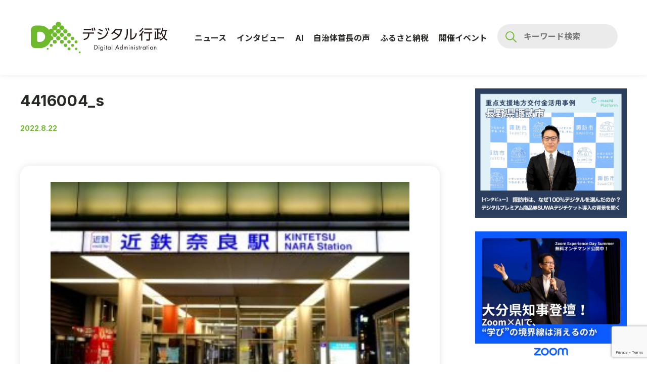

--- FILE ---
content_type: text/html; charset=UTF-8
request_url: https://www.digital-gyosei.com/post/2022-08-23-news-nara-signage/attachment/4416004_s/
body_size: 19479
content:
<!DOCTYPE html>

<html dir="ltr" lang="ja" prefix="og: https://ogp.me/ns#">

<head>

  <meta charset="UTF-8">
  <meta name="viewport" content="width=device-width, initial-scale=1.0">

  <title>4416004_s | デジタル行政</title>

		<!-- All in One SEO 4.9.3 - aioseo.com -->
	<meta name="robots" content="max-image-preview:large" />
	<meta name="author" content="kashiwa"/>
	<link rel="canonical" href="https://www.digital-gyosei.com/post/2022-08-23-news-nara-signage/attachment/4416004_s/" />
	<meta name="generator" content="All in One SEO (AIOSEO) 4.9.3" />
		<meta property="og:locale" content="ja_JP" />
		<meta property="og:site_name" content="デジタル行政 | デジタル化を旗振る 全ての行政職員向け情報サイト" />
		<meta property="og:type" content="article" />
		<meta property="og:title" content="4416004_s | デジタル行政" />
		<meta property="og:url" content="https://www.digital-gyosei.com/post/2022-08-23-news-nara-signage/attachment/4416004_s/" />
		<meta property="og:image" content="https://www.digital-gyosei.com/wp-content/uploads/2021/01/ogp.png" />
		<meta property="og:image:secure_url" content="https://www.digital-gyosei.com/wp-content/uploads/2021/01/ogp.png" />
		<meta property="og:image:width" content="1200" />
		<meta property="og:image:height" content="630" />
		<meta property="article:published_time" content="2022-08-22T04:32:58+00:00" />
		<meta property="article:modified_time" content="2022-08-22T04:32:58+00:00" />
		<meta name="twitter:card" content="summary_large_image" />
		<meta name="twitter:title" content="4416004_s | デジタル行政" />
		<meta name="twitter:image" content="https://www.digital-gyosei.com/wp-content/uploads/2021/01/ogp.png" />
		<meta name="twitter:label1" content="投稿者" />
		<meta name="twitter:data1" content="kashiwa" />
		<script type="application/ld+json" class="aioseo-schema">
			{"@context":"https:\/\/schema.org","@graph":[{"@type":"BreadcrumbList","@id":"https:\/\/www.digital-gyosei.com\/post\/2022-08-23-news-nara-signage\/attachment\/4416004_s\/#breadcrumblist","itemListElement":[{"@type":"ListItem","@id":"https:\/\/www.digital-gyosei.com#listItem","position":1,"name":"Home","item":"https:\/\/www.digital-gyosei.com","nextItem":{"@type":"ListItem","@id":"https:\/\/www.digital-gyosei.com\/post\/2022-08-23-news-nara-signage\/attachment\/4416004_s\/#listItem","name":"4416004_s"}},{"@type":"ListItem","@id":"https:\/\/www.digital-gyosei.com\/post\/2022-08-23-news-nara-signage\/attachment\/4416004_s\/#listItem","position":2,"name":"4416004_s","previousItem":{"@type":"ListItem","@id":"https:\/\/www.digital-gyosei.com#listItem","name":"Home"}}]},{"@type":"ItemPage","@id":"https:\/\/www.digital-gyosei.com\/post\/2022-08-23-news-nara-signage\/attachment\/4416004_s\/#itempage","url":"https:\/\/www.digital-gyosei.com\/post\/2022-08-23-news-nara-signage\/attachment\/4416004_s\/","name":"4416004_s | \u30c7\u30b8\u30bf\u30eb\u884c\u653f","inLanguage":"ja","isPartOf":{"@id":"https:\/\/www.digital-gyosei.com\/#website"},"breadcrumb":{"@id":"https:\/\/www.digital-gyosei.com\/post\/2022-08-23-news-nara-signage\/attachment\/4416004_s\/#breadcrumblist"},"author":{"@id":"https:\/\/www.digital-gyosei.com\/author\/kashiwa\/#author"},"creator":{"@id":"https:\/\/www.digital-gyosei.com\/author\/kashiwa\/#author"},"datePublished":"2022-08-22T13:32:58+09:00","dateModified":"2022-08-22T13:32:58+09:00"},{"@type":"Organization","@id":"https:\/\/www.digital-gyosei.com\/#organization","name":"\u30c7\u30b8\u30bf\u30eb\u884c\u653f","description":"\u30c7\u30b8\u30bf\u30eb\u5316\u3092\u65d7\u632f\u308b \u5168\u3066\u306e\u884c\u653f\u8077\u54e1\u5411\u3051\u60c5\u5831\u30b5\u30a4\u30c8","url":"https:\/\/www.digital-gyosei.com\/"},{"@type":"Person","@id":"https:\/\/www.digital-gyosei.com\/author\/kashiwa\/#author","url":"https:\/\/www.digital-gyosei.com\/author\/kashiwa\/","name":"kashiwa","image":{"@type":"ImageObject","@id":"https:\/\/www.digital-gyosei.com\/post\/2022-08-23-news-nara-signage\/attachment\/4416004_s\/#authorImage","url":"https:\/\/secure.gravatar.com\/avatar\/c0ba67bb5350ba5da2bd28adf2ca2bc3d497f8c18336058ff5dc409ea49e37f6?s=96&d=mm&r=g","width":96,"height":96,"caption":"kashiwa"}},{"@type":"WebSite","@id":"https:\/\/www.digital-gyosei.com\/#website","url":"https:\/\/www.digital-gyosei.com\/","name":"\u30c7\u30b8\u30bf\u30eb\u884c\u653f","description":"\u30c7\u30b8\u30bf\u30eb\u5316\u3092\u65d7\u632f\u308b \u5168\u3066\u306e\u884c\u653f\u8077\u54e1\u5411\u3051\u60c5\u5831\u30b5\u30a4\u30c8","inLanguage":"ja","publisher":{"@id":"https:\/\/www.digital-gyosei.com\/#organization"}}]}
		</script>
		<!-- All in One SEO -->

<link rel='dns-prefetch' href='//stats.wp.com' />
<link rel="alternate" type="application/rss+xml" title="デジタル行政 &raquo; フィード" href="https://www.digital-gyosei.com/feed/" />
<link rel="alternate" type="application/rss+xml" title="デジタル行政 &raquo; コメントフィード" href="https://www.digital-gyosei.com/comments/feed/" />
<link rel="alternate" type="application/rss+xml" title="デジタル行政 &raquo; 4416004_s のコメントのフィード" href="https://www.digital-gyosei.com/post/2022-08-23-news-nara-signage/attachment/4416004_s/feed/" />
<link rel="alternate" title="oEmbed (JSON)" type="application/json+oembed" href="https://www.digital-gyosei.com/wp-json/oembed/1.0/embed?url=https%3A%2F%2Fwww.digital-gyosei.com%2Fpost%2F2022-08-23-news-nara-signage%2Fattachment%2F4416004_s%2F" />
<link rel="alternate" title="oEmbed (XML)" type="text/xml+oembed" href="https://www.digital-gyosei.com/wp-json/oembed/1.0/embed?url=https%3A%2F%2Fwww.digital-gyosei.com%2Fpost%2F2022-08-23-news-nara-signage%2Fattachment%2F4416004_s%2F&#038;format=xml" />
<style id='wp-emoji-styles-inline-css'>

	img.wp-smiley, img.emoji {
		display: inline !important;
		border: none !important;
		box-shadow: none !important;
		height: 1em !important;
		width: 1em !important;
		margin: 0 0.07em !important;
		vertical-align: -0.1em !important;
		background: none !important;
		padding: 0 !important;
	}
/*# sourceURL=wp-emoji-styles-inline-css */
</style>
<style id='wp-block-library-inline-css'>
:root{--wp-block-synced-color:#7a00df;--wp-block-synced-color--rgb:122,0,223;--wp-bound-block-color:var(--wp-block-synced-color);--wp-editor-canvas-background:#ddd;--wp-admin-theme-color:#007cba;--wp-admin-theme-color--rgb:0,124,186;--wp-admin-theme-color-darker-10:#006ba1;--wp-admin-theme-color-darker-10--rgb:0,107,160.5;--wp-admin-theme-color-darker-20:#005a87;--wp-admin-theme-color-darker-20--rgb:0,90,135;--wp-admin-border-width-focus:2px}@media (min-resolution:192dpi){:root{--wp-admin-border-width-focus:1.5px}}.wp-element-button{cursor:pointer}:root .has-very-light-gray-background-color{background-color:#eee}:root .has-very-dark-gray-background-color{background-color:#313131}:root .has-very-light-gray-color{color:#eee}:root .has-very-dark-gray-color{color:#313131}:root .has-vivid-green-cyan-to-vivid-cyan-blue-gradient-background{background:linear-gradient(135deg,#00d084,#0693e3)}:root .has-purple-crush-gradient-background{background:linear-gradient(135deg,#34e2e4,#4721fb 50%,#ab1dfe)}:root .has-hazy-dawn-gradient-background{background:linear-gradient(135deg,#faaca8,#dad0ec)}:root .has-subdued-olive-gradient-background{background:linear-gradient(135deg,#fafae1,#67a671)}:root .has-atomic-cream-gradient-background{background:linear-gradient(135deg,#fdd79a,#004a59)}:root .has-nightshade-gradient-background{background:linear-gradient(135deg,#330968,#31cdcf)}:root .has-midnight-gradient-background{background:linear-gradient(135deg,#020381,#2874fc)}:root{--wp--preset--font-size--normal:16px;--wp--preset--font-size--huge:42px}.has-regular-font-size{font-size:1em}.has-larger-font-size{font-size:2.625em}.has-normal-font-size{font-size:var(--wp--preset--font-size--normal)}.has-huge-font-size{font-size:var(--wp--preset--font-size--huge)}.has-text-align-center{text-align:center}.has-text-align-left{text-align:left}.has-text-align-right{text-align:right}.has-fit-text{white-space:nowrap!important}#end-resizable-editor-section{display:none}.aligncenter{clear:both}.items-justified-left{justify-content:flex-start}.items-justified-center{justify-content:center}.items-justified-right{justify-content:flex-end}.items-justified-space-between{justify-content:space-between}.screen-reader-text{border:0;clip-path:inset(50%);height:1px;margin:-1px;overflow:hidden;padding:0;position:absolute;width:1px;word-wrap:normal!important}.screen-reader-text:focus{background-color:#ddd;clip-path:none;color:#444;display:block;font-size:1em;height:auto;left:5px;line-height:normal;padding:15px 23px 14px;text-decoration:none;top:5px;width:auto;z-index:100000}html :where(.has-border-color){border-style:solid}html :where([style*=border-top-color]){border-top-style:solid}html :where([style*=border-right-color]){border-right-style:solid}html :where([style*=border-bottom-color]){border-bottom-style:solid}html :where([style*=border-left-color]){border-left-style:solid}html :where([style*=border-width]){border-style:solid}html :where([style*=border-top-width]){border-top-style:solid}html :where([style*=border-right-width]){border-right-style:solid}html :where([style*=border-bottom-width]){border-bottom-style:solid}html :where([style*=border-left-width]){border-left-style:solid}html :where(img[class*=wp-image-]){height:auto;max-width:100%}:where(figure){margin:0 0 1em}html :where(.is-position-sticky){--wp-admin--admin-bar--position-offset:var(--wp-admin--admin-bar--height,0px)}@media screen and (max-width:600px){html :where(.is-position-sticky){--wp-admin--admin-bar--position-offset:0px}}

/*# sourceURL=wp-block-library-inline-css */
</style><style id='global-styles-inline-css'>
:root{--wp--preset--aspect-ratio--square: 1;--wp--preset--aspect-ratio--4-3: 4/3;--wp--preset--aspect-ratio--3-4: 3/4;--wp--preset--aspect-ratio--3-2: 3/2;--wp--preset--aspect-ratio--2-3: 2/3;--wp--preset--aspect-ratio--16-9: 16/9;--wp--preset--aspect-ratio--9-16: 9/16;--wp--preset--color--black: #000000;--wp--preset--color--cyan-bluish-gray: #abb8c3;--wp--preset--color--white: #ffffff;--wp--preset--color--pale-pink: #f78da7;--wp--preset--color--vivid-red: #cf2e2e;--wp--preset--color--luminous-vivid-orange: #ff6900;--wp--preset--color--luminous-vivid-amber: #fcb900;--wp--preset--color--light-green-cyan: #7bdcb5;--wp--preset--color--vivid-green-cyan: #00d084;--wp--preset--color--pale-cyan-blue: #8ed1fc;--wp--preset--color--vivid-cyan-blue: #0693e3;--wp--preset--color--vivid-purple: #9b51e0;--wp--preset--gradient--vivid-cyan-blue-to-vivid-purple: linear-gradient(135deg,rgb(6,147,227) 0%,rgb(155,81,224) 100%);--wp--preset--gradient--light-green-cyan-to-vivid-green-cyan: linear-gradient(135deg,rgb(122,220,180) 0%,rgb(0,208,130) 100%);--wp--preset--gradient--luminous-vivid-amber-to-luminous-vivid-orange: linear-gradient(135deg,rgb(252,185,0) 0%,rgb(255,105,0) 100%);--wp--preset--gradient--luminous-vivid-orange-to-vivid-red: linear-gradient(135deg,rgb(255,105,0) 0%,rgb(207,46,46) 100%);--wp--preset--gradient--very-light-gray-to-cyan-bluish-gray: linear-gradient(135deg,rgb(238,238,238) 0%,rgb(169,184,195) 100%);--wp--preset--gradient--cool-to-warm-spectrum: linear-gradient(135deg,rgb(74,234,220) 0%,rgb(151,120,209) 20%,rgb(207,42,186) 40%,rgb(238,44,130) 60%,rgb(251,105,98) 80%,rgb(254,248,76) 100%);--wp--preset--gradient--blush-light-purple: linear-gradient(135deg,rgb(255,206,236) 0%,rgb(152,150,240) 100%);--wp--preset--gradient--blush-bordeaux: linear-gradient(135deg,rgb(254,205,165) 0%,rgb(254,45,45) 50%,rgb(107,0,62) 100%);--wp--preset--gradient--luminous-dusk: linear-gradient(135deg,rgb(255,203,112) 0%,rgb(199,81,192) 50%,rgb(65,88,208) 100%);--wp--preset--gradient--pale-ocean: linear-gradient(135deg,rgb(255,245,203) 0%,rgb(182,227,212) 50%,rgb(51,167,181) 100%);--wp--preset--gradient--electric-grass: linear-gradient(135deg,rgb(202,248,128) 0%,rgb(113,206,126) 100%);--wp--preset--gradient--midnight: linear-gradient(135deg,rgb(2,3,129) 0%,rgb(40,116,252) 100%);--wp--preset--font-size--small: 13px;--wp--preset--font-size--medium: 20px;--wp--preset--font-size--large: 36px;--wp--preset--font-size--x-large: 42px;--wp--preset--spacing--20: 0.44rem;--wp--preset--spacing--30: 0.67rem;--wp--preset--spacing--40: 1rem;--wp--preset--spacing--50: 1.5rem;--wp--preset--spacing--60: 2.25rem;--wp--preset--spacing--70: 3.38rem;--wp--preset--spacing--80: 5.06rem;--wp--preset--shadow--natural: 6px 6px 9px rgba(0, 0, 0, 0.2);--wp--preset--shadow--deep: 12px 12px 50px rgba(0, 0, 0, 0.4);--wp--preset--shadow--sharp: 6px 6px 0px rgba(0, 0, 0, 0.2);--wp--preset--shadow--outlined: 6px 6px 0px -3px rgb(255, 255, 255), 6px 6px rgb(0, 0, 0);--wp--preset--shadow--crisp: 6px 6px 0px rgb(0, 0, 0);}:where(.is-layout-flex){gap: 0.5em;}:where(.is-layout-grid){gap: 0.5em;}body .is-layout-flex{display: flex;}.is-layout-flex{flex-wrap: wrap;align-items: center;}.is-layout-flex > :is(*, div){margin: 0;}body .is-layout-grid{display: grid;}.is-layout-grid > :is(*, div){margin: 0;}:where(.wp-block-columns.is-layout-flex){gap: 2em;}:where(.wp-block-columns.is-layout-grid){gap: 2em;}:where(.wp-block-post-template.is-layout-flex){gap: 1.25em;}:where(.wp-block-post-template.is-layout-grid){gap: 1.25em;}.has-black-color{color: var(--wp--preset--color--black) !important;}.has-cyan-bluish-gray-color{color: var(--wp--preset--color--cyan-bluish-gray) !important;}.has-white-color{color: var(--wp--preset--color--white) !important;}.has-pale-pink-color{color: var(--wp--preset--color--pale-pink) !important;}.has-vivid-red-color{color: var(--wp--preset--color--vivid-red) !important;}.has-luminous-vivid-orange-color{color: var(--wp--preset--color--luminous-vivid-orange) !important;}.has-luminous-vivid-amber-color{color: var(--wp--preset--color--luminous-vivid-amber) !important;}.has-light-green-cyan-color{color: var(--wp--preset--color--light-green-cyan) !important;}.has-vivid-green-cyan-color{color: var(--wp--preset--color--vivid-green-cyan) !important;}.has-pale-cyan-blue-color{color: var(--wp--preset--color--pale-cyan-blue) !important;}.has-vivid-cyan-blue-color{color: var(--wp--preset--color--vivid-cyan-blue) !important;}.has-vivid-purple-color{color: var(--wp--preset--color--vivid-purple) !important;}.has-black-background-color{background-color: var(--wp--preset--color--black) !important;}.has-cyan-bluish-gray-background-color{background-color: var(--wp--preset--color--cyan-bluish-gray) !important;}.has-white-background-color{background-color: var(--wp--preset--color--white) !important;}.has-pale-pink-background-color{background-color: var(--wp--preset--color--pale-pink) !important;}.has-vivid-red-background-color{background-color: var(--wp--preset--color--vivid-red) !important;}.has-luminous-vivid-orange-background-color{background-color: var(--wp--preset--color--luminous-vivid-orange) !important;}.has-luminous-vivid-amber-background-color{background-color: var(--wp--preset--color--luminous-vivid-amber) !important;}.has-light-green-cyan-background-color{background-color: var(--wp--preset--color--light-green-cyan) !important;}.has-vivid-green-cyan-background-color{background-color: var(--wp--preset--color--vivid-green-cyan) !important;}.has-pale-cyan-blue-background-color{background-color: var(--wp--preset--color--pale-cyan-blue) !important;}.has-vivid-cyan-blue-background-color{background-color: var(--wp--preset--color--vivid-cyan-blue) !important;}.has-vivid-purple-background-color{background-color: var(--wp--preset--color--vivid-purple) !important;}.has-black-border-color{border-color: var(--wp--preset--color--black) !important;}.has-cyan-bluish-gray-border-color{border-color: var(--wp--preset--color--cyan-bluish-gray) !important;}.has-white-border-color{border-color: var(--wp--preset--color--white) !important;}.has-pale-pink-border-color{border-color: var(--wp--preset--color--pale-pink) !important;}.has-vivid-red-border-color{border-color: var(--wp--preset--color--vivid-red) !important;}.has-luminous-vivid-orange-border-color{border-color: var(--wp--preset--color--luminous-vivid-orange) !important;}.has-luminous-vivid-amber-border-color{border-color: var(--wp--preset--color--luminous-vivid-amber) !important;}.has-light-green-cyan-border-color{border-color: var(--wp--preset--color--light-green-cyan) !important;}.has-vivid-green-cyan-border-color{border-color: var(--wp--preset--color--vivid-green-cyan) !important;}.has-pale-cyan-blue-border-color{border-color: var(--wp--preset--color--pale-cyan-blue) !important;}.has-vivid-cyan-blue-border-color{border-color: var(--wp--preset--color--vivid-cyan-blue) !important;}.has-vivid-purple-border-color{border-color: var(--wp--preset--color--vivid-purple) !important;}.has-vivid-cyan-blue-to-vivid-purple-gradient-background{background: var(--wp--preset--gradient--vivid-cyan-blue-to-vivid-purple) !important;}.has-light-green-cyan-to-vivid-green-cyan-gradient-background{background: var(--wp--preset--gradient--light-green-cyan-to-vivid-green-cyan) !important;}.has-luminous-vivid-amber-to-luminous-vivid-orange-gradient-background{background: var(--wp--preset--gradient--luminous-vivid-amber-to-luminous-vivid-orange) !important;}.has-luminous-vivid-orange-to-vivid-red-gradient-background{background: var(--wp--preset--gradient--luminous-vivid-orange-to-vivid-red) !important;}.has-very-light-gray-to-cyan-bluish-gray-gradient-background{background: var(--wp--preset--gradient--very-light-gray-to-cyan-bluish-gray) !important;}.has-cool-to-warm-spectrum-gradient-background{background: var(--wp--preset--gradient--cool-to-warm-spectrum) !important;}.has-blush-light-purple-gradient-background{background: var(--wp--preset--gradient--blush-light-purple) !important;}.has-blush-bordeaux-gradient-background{background: var(--wp--preset--gradient--blush-bordeaux) !important;}.has-luminous-dusk-gradient-background{background: var(--wp--preset--gradient--luminous-dusk) !important;}.has-pale-ocean-gradient-background{background: var(--wp--preset--gradient--pale-ocean) !important;}.has-electric-grass-gradient-background{background: var(--wp--preset--gradient--electric-grass) !important;}.has-midnight-gradient-background{background: var(--wp--preset--gradient--midnight) !important;}.has-small-font-size{font-size: var(--wp--preset--font-size--small) !important;}.has-medium-font-size{font-size: var(--wp--preset--font-size--medium) !important;}.has-large-font-size{font-size: var(--wp--preset--font-size--large) !important;}.has-x-large-font-size{font-size: var(--wp--preset--font-size--x-large) !important;}
/*# sourceURL=global-styles-inline-css */
</style>

<style id='classic-theme-styles-inline-css'>
/*! This file is auto-generated */
.wp-block-button__link{color:#fff;background-color:#32373c;border-radius:9999px;box-shadow:none;text-decoration:none;padding:calc(.667em + 2px) calc(1.333em + 2px);font-size:1.125em}.wp-block-file__button{background:#32373c;color:#fff;text-decoration:none}
/*# sourceURL=/wp-includes/css/classic-themes.min.css */
</style>
<link rel='stylesheet' id='contact-form-7-css' href='https://www.digital-gyosei.com/wp-content/plugins/contact-form-7/includes/css/styles.css?ver=6.1.4' media='all' />
<link rel='stylesheet' id='gn-frontend-gnfollow-style-css' href='https://www.digital-gyosei.com/wp-content/plugins/gn-publisher/assets/css/gn-frontend-gnfollow.min.css?ver=1.5.25' media='all' />
<link rel='stylesheet' id='da-style-css' href='https://www.digital-gyosei.com/wp-content/themes/Digital_Administration-original-v2.1/style.css?ver=2.1.0' media='all' />
<link rel='stylesheet' id='da-style-reset-css' href='https://www.digital-gyosei.com/wp-content/themes/Digital_Administration-original-v2.1/assets/css/reset.css?ver=2.1.0' media='all' />
<link rel='stylesheet' id='da-style-common-css' href='https://www.digital-gyosei.com/wp-content/themes/Digital_Administration-original-v2.1/assets/css/common.css?ver=2.1.0' media='all' />
<link rel='stylesheet' id='da-style-post-css' href='https://www.digital-gyosei.com/wp-content/themes/Digital_Administration-original-v2.1/assets/css/posts/post.css?ver=2.1.0' media='all' />
<script src="https://www.digital-gyosei.com/wp-content/themes/Digital_Administration-original-v2.1/assets/js/jquery-3.4.1.min.js?ver=3.4.1" id="da-js-jquery-js"></script>
<script src="https://www.digital-gyosei.com/wp-content/themes/Digital_Administration-original-v2.1/assets/js/jquery.cookie.js?ver=2.1.0" id="da-js-jquery-cookie-js"></script>
<script src="https://www.digital-gyosei.com/wp-content/themes/Digital_Administration-original-v2.1/assets/js/common.js?ver=2.1.0" id="da-js-main-js"></script>
<script src="https://www.digital-gyosei.com/wp-content/themes/Digital_Administration-original-v2.1/assets/js/posts/post.js?ver=2.1.0" id="da-js-post-js"></script>
<link rel="https://api.w.org/" href="https://www.digital-gyosei.com/wp-json/" /><link rel="alternate" title="JSON" type="application/json" href="https://www.digital-gyosei.com/wp-json/wp/v2/media/11952" /><link rel="EditURI" type="application/rsd+xml" title="RSD" href="https://www.digital-gyosei.com/xmlrpc.php?rsd" />
<meta name="generator" content="WordPress 6.9" />
<link rel='shortlink' href='https://www.digital-gyosei.com/?p=11952' />
	<style>img#wpstats{display:none}</style>
		
  <meta property="og:locale" content="ja_JP">
  <meta property="og:type" content="website">

  <link rel="preconnect" href="https://fonts.gstatic.com">
  <link href="https://fonts.googleapis.com/css2?family=Inter:wght@400;500;700&family=Noto+Sans+JP:wght@300;400;700&display=swap" rel="stylesheet">  <link rel="shortcut icon" href="https://www.digital-gyosei.com/wp-content/themes/Digital_Administration-original-v2.1/assets/imgs/favicon.ico">
  <script src="https://cdn.jsdelivr.net/npm/axios/dist/axios.min.js"></script>

	<!-- Global site tag (gtag.js) - Google Analytics (Google アナリティクス4 ：新バージョン) -->
	<script async src="https://www.googletagmanager.com/gtag/js?id=G-6YTLN58JYB"></script>
	<script>
	  window.dataLayer = window.dataLayer || [];
	  function gtag(){dataLayer.push(arguments);}
	  gtag('js', new Date());

	  gtag('config', 'G-6YTLN58JYB');
	</script>
	

	<!-- Global site tag (gtag.js) - Google Analytics (ユニバーサル アナリティクス ：旧バージョン) -->
	<script async src="https://www.googletagmanager.com/gtag/js?id=UA-187429645-1"></script>
	<script>
	  window.dataLayer = window.dataLayer || [];
	  function gtag(){dataLayer.push(arguments);}
	  gtag('js', new Date());

	  gtag('config', 'UA-187429645-1');
	</script>

	<script src="//kitchen.juicer.cc/?color=LRes4yzuhU0=" async></script>
	
	<!-- Twitter conversion tracking base code　20250911小島追記 -->
	<script>
	!function(e,t,n,s,u,a){e.twq||(s=e.twq=function(){s.exe?s.exe.apply(s,arguments):s.queue.push(arguments);
	},s.version='1.1',s.queue=[],u=t.createElement(n),u.async=!0,u.src='https://static.ads-twitter.com/uwt.js',
	a=t.getElementsByTagName(n)[0],a.parentNode.insertBefore(u,a))}(window,document,'script');
	twq('config','qh2cx');
	</script>
	<!-- End Twitter conversion tracking base code -->

</head>

<body class="attachment wp-singular attachment-template-default single single-attachment postid-11952 attachmentid-11952 attachment-jpeg wp-embed-responsive wp-theme-Digital_Administration-original-v21">
<div id="fb-root"></div>
  <script async defer crossorigin="anonymous" src="https://connect.facebook.net/ja_JP/sdk.js#xfbml=1&version=v13.0" nonce="BuQZpxP8"></script>
  <!-- script async defer crossorigin="anonymous" src="https://connect.facebook.net/ja_JP/sdk.js#xfbml=1&version=v9.0&appId=484920532087307&autoLogAppEvents=1" nonce="xBNmAl3T"></script -->

    <div class="svgs">
    <!-- #icon-about -->
    <svg class="svg" xmlns="http://www.w3.org/2000/svg" xmlns:xlink="http://www.w3.org/1999/xlink">
      <symbol id="icon-about" viewBox="0 0 22 22">
        <path
          d="M22 11C22 17.0751 17.0751 22 11 22C4.92487 22 0 17.0751 0 11C0 4.92487 4.92487 0 11 0C17.0751 0 22 4.92487 22 11Z"
          fill="#F0BC37"
        />
        <path
          d="M10.088 12.9159H11.636C11.456 11.2479 14.072 11.0439 14.072 9.27988C14.072 7.68388 12.8 6.87988 11.06 6.87988C9.77599 6.87988 8.71999 7.45588 7.96399 8.34388L8.94799 9.25588C9.49999 8.63188 10.124 8.30788 10.868 8.30788C11.804 8.30788 12.38 8.71588 12.38 9.43588C12.38 10.5999 9.83599 11.0319 10.088 12.9159ZM9.61999 14.9199C9.61999 15.6159 10.148 16.1079 10.868 16.1079C11.588 16.1079 12.116 15.6159 12.116 14.9199C12.116 14.2239 11.588 13.7439 10.868 13.7439C10.148 13.7439 9.61999 14.2239 9.61999 14.9199Z"
          fill="white"
        />
      </symbol>
    </svg>

    <!-- #icon-arw-r -->
    <svg class="svg" xmlns="http://www.w3.org/2000/svg" xmlns:xlink="http://www.w3.org/1999/xlink">
      <symbol id="icon-arw-r" viewBox="0 0 8 15">
        <path d="M1 1.5L7 7.5L1 13.5" stroke-linejoin="round" />
      </symbol>
    </svg>

    <!-- #icon-arw-d -->
    <svg class="svg" xmlns="http://www.w3.org/2000/svg" xmlns:xlink="http://www.w3.org/1999/xlink">
      <symbol id="icon-arw-d" viewBox="0 0 22 12">
        <path d="M1 1L11 10.5L20.5 1" stroke-linejoin="round" />
      </symbol>
    </svg>

    <!-- #icon-search -->
    <svg class="svg" xmlns="http://www.w3.org/2000/svg" xmlns:xlink="http://www.w3.org/1999/xlink">
      <symbol id="icon-search" viewBox="0 0 24 24">
        <path
          fill-rule="evenodd"
          clip-rule="evenodd"
          d="M16.2568 9.75977C16.2568 13.1445 13.5137 15.8887 10.1289 15.8887C6.74414 15.8887 4 13.1445 4 9.75977C4 6.375 6.74414 3.63086 10.1289 3.63086C13.5137 3.63086 16.2568 6.375 16.2568 9.75977ZM14.6875 17.6699C13.3457 18.4453 11.7891 18.8887 10.1289 18.8887C5.08691 18.8887 1 14.8008 1 9.75977C1 4.71875 5.08691 0.630859 10.1289 0.630859C15.1699 0.630859 19.2568 4.71875 19.2568 9.75977C19.2568 11.9746 18.4688 14.0039 17.1572 15.584L23 21.4277L20.7227 23.7051L14.6875 17.6699Z"
          fill="#979797"
        />
      </symbol>
    </svg>

    <!-- #icon-search2 -->
    <svg class="svg" xmlns="http://www.w3.org/2000/svg" xmlns:xlink="http://www.w3.org/1999/xlink">
      <symbol id="icon-search2" viewBox="0 0 22 22">
        <path id="Icon_ionic-ios-search" data-name="Icon ionic-ios-search" d="M26.242,24.9l-6.119-6.174a8.72,8.72,0,1,0-1.323,1.34L24.878,26.2a.942.942,0,0,0,1.329.034A.947.947,0,0,0,26.242,24.9Zm-12.971-4.76a6.884,6.884,0,1,1,4.87-2.016A6.844,6.844,0,0,1,13.271,20.141Z" transform="translate(-4.5 -4.493)" fill="#6fba2c"/>
      </symbol>
    </svg>

    <!-- #icon-dw -->
    <svg class="svg" xmlns="http://www.w3.org/2000/svg" xmlns:xlink="http://www.w3.org/1999/xlink">
      <symbol id="icon-dw" viewBox="0 0 24 24">
        <path
          fill-rule="evenodd"
          clip-rule="evenodd"
          d="M13 6C13 5.44772 12.5523 5 12 5C11.4477 5 11 5.44772 11 6V14.7437L7.83505 11.4057C7.45505 11.0049 6.82211 10.9881 6.42133 11.3681C6.02056 11.7481 6.00371 12.381 6.38371 12.7818L11.2726 17.938C11.4694 18.1456 11.734 18.2502 11.9991 18.25C12.2642 18.2502 12.5289 18.1456 12.7257 17.938L17.6146 12.7818C17.9946 12.381 17.9777 11.7481 17.5769 11.3681C17.1762 10.9881 16.5432 11.0049 16.1632 11.4057L13 14.7419V6ZM5 17.7188C5 17.1665 4.55228 16.7188 4 16.7188C3.44772 16.7188 3 17.1665 3 17.7188V21C3 21.5523 3.44772 22 4 22H20C20.5523 22 21 21.5523 21 21V17.7188C21 17.1665 20.5523 16.7188 20 16.7188C19.4477 16.7188 19 17.1665 19 17.7188V20H5V17.7188Z"
          fill="white"
        />
      </symbol>
    </svg>

    <!-- #icon-tab -->
    <svg class="svg" xmlns="http://www.w3.org/2000/svg" xmlns:xlink="http://www.w3.org/1999/xlink">
      <symbol id="icon-tab" viewBox="0 0 24 24">
        <path
          fill-rule="evenodd"
          clip-rule="evenodd"
          d="M7 15V6H20V15H7ZM6 5.5C6 5.22388 6.22363 5 6.5 5H20.5C20.7764 5 21 5.22388 21 5.5V15.5C21 15.7761 20.7764 16 20.5 16H18V18.5C18 18.7761 17.7764 19 17.5 19H3.5C3.22363 19 3 18.7761 3 18.5V8.5C3 8.22388 3.22363 8 3.5 8H6V5.5ZM6 9V15.5C6 15.7761 6.22363 16 6.5 16H17V18H4V9H6Z"
          fill="#6EB92B"
        />
      </symbol>
    </svg>

    <!-- #icon-twitter -->
    <svg class="svg" xmlns="http://www.w3.org/2000/svg" xmlns:xlink="http://www.w3.org/1999/xlink">
      <symbol id="icon-twitter" viewBox="0 0 24 24">
        <path  d="M7.96839 19.4494C15.1381 19.4494 19.0612 13.5038 19.0612 8.35654C19.0612 8.18928 19.0612 8.02201 19.0536 7.85474C19.8139 7.30732 20.4754 6.61545 21 5.83233C20.3005 6.14406 19.5478 6.34934 18.7571 6.44818C19.563 5.96919 20.1789 5.20128 20.4754 4.28892C19.7227 4.73749 18.8864 5.05682 17.9968 5.23169C17.2821 4.47139 16.2709 4 15.1533 4C13.0016 4 11.2529 5.7487 11.2529 7.90036C11.2529 8.20448 11.2909 8.501 11.3517 8.78992C8.11285 8.63025 5.2389 7.07163 3.31533 4.71469C2.98079 5.29252 2.79072 5.96158 2.79072 6.67627C2.79072 8.02961 3.48259 9.22329 4.52421 9.92277C3.88555 9.89996 3.28491 9.72509 2.7603 9.43617C2.7603 9.45138 2.7603 9.46659 2.7603 9.4894C2.7603 11.375 4.10604 12.9564 5.88515 13.3137C5.55822 13.405 5.21609 13.4506 4.85874 13.4506C4.60784 13.4506 4.36455 13.4278 4.12885 13.3822C4.62305 14.9332 6.06763 16.0584 7.77071 16.0888C6.43257 17.1381 4.7523 17.7615 2.92757 17.7615C2.61585 17.7615 2.30412 17.7463 2 17.7083C3.71829 18.8031 5.77111 19.4494 7.96839 19.4494Z" />
      </symbol>
    </svg>

    <!-- #icon-facebook -->
    <svg class="svg" xmlns="http://www.w3.org/2000/svg" xmlns:xlink="http://www.w3.org/1999/xlink">
      <symbol id="icon-facebook" viewBox="0 0 24 24">
        <path d="M16.3408 12.8125L16.9185 9.01199H13.3065V6.54572C13.3065 5.50598 13.8111 4.49248 15.4288 4.49248H17.0708V1.25676C17.0708 1.25676 15.5807 1 14.156 1C11.1814 1 9.23713 2.82027 9.23713 6.11547V9.01199H5.93066V12.8125H9.23713V22H13.3065V12.8125H16.3408Z" />
      </symbol>
    </svg>
  </div>

  <header class="header">
    <div class="container">
      <div class="logo">
        <a
          href="https://www.digital-gyosei.com/"
          class="logo-link"
        >
          <img
            src="https://www.digital-gyosei.com/wp-content/themes/Digital_Administration-original-v2.1/assets/imgs/DA_logo.svg"
            alt="デジタル行政"
            class="da"
          >
        </a>
        <!-- p class="catch-copy is-no-md">
          デジタル化を旗振る<br>
          全ての行政職員向け情報サイト
        </p -->
      </div>
      <nav class="nav">
        <ul class="pages is-no-md">
          <li class="page">
            <a
              href="https://www.digital-gyosei.com/category/post/"
              class="link "
            >ニュース</a>
          </li>
          <li class="page">
            <a
              href="https://www.digital-gyosei.com/category/interview/"
              class="link "
            >インタビュー</a>
          </li>
          <li class="page">
            <a
              href="https://www.digital-gyosei.com/category/ai/"
              class="link "
            >AI</a>
          </li>
          <li class="page">
            <a
              href="https://www.digital-gyosei.com/category/kubityou/"
              class="link "
            >自治体首長の声</a>
          </li>
<!--           <li class="page">
            <a
              href="https://www.digital-gyosei.com/category/data/"
              class="link "
            >調査データ</a>
          </li> -->
          <li class="page">
            <a
              href="https://www.digital-gyosei.com/category/furusato/"
              class="link "
            >ふるさと納税</a>
          </li>
          <li class="page">
            <a
              href="https://www.digital-gyosei.com/category/event-home/"
              class="link "
            >開催イベント</a>
          </li>
			
          <!-- <li class="page">
            <a
              href="https://www.digital-gyosei.com/solution/"
              class="link "
            >ソリューション</a>
          </li>

          <li class="page">
            <a
              href="https://www.digital-gyosei.com/category/event/"
              class="link "
			   >イベント</a>
          </li>
          <li class="page">
            <a
              href="https://www.digital-gyosei.com/map/"
              class="link "
            >業界マップ</a>
          </li>
          <li class="page">
            <a
              href="https://www.digital-gyosei.com/news/"
              class="link "
            >お知らせ</a>
          </li>
          <li class="page">
            <a
              href="https://www.digital-gyosei.com/writer/"
              class="link "
            >執筆者一覧</a>
          </li> -->
        </ul>
        <div class="search-add is-no-md">
          <form role="search" method="get" class="search-form" action="/">
              <button type="submit" class="search-form-btn">
                  <svg class="icon" viewBox="0 0 22 22">
                      <use xlink:href="#icon-search2" />
                  </svg>
              </button>
              <input type="text" class="search-form-input" placeholder="キーワード検索" name="s">
          </form>
        </div>
        <!-- <div class="search is-md js-header-search">
          <form role="search" method="get" class="search-form" action="/">
    <input type="text" class="search-form-input" placeholder="キーワード検索" name="s">
    <button type="submit" class="search-form-btn">
        <svg class="icon" viewBox="0 0 24 24">
            <use xlink:href="#icon-search" />
        </svg>
    </button>
</form>          <button class="search-btn js-header-search-btn">
            <svg class="icon" viewBox="0 0 24 24">
              <use xlink:href="#icon-search" />
            </svg>
          </button>
        </div> -->
        <button class="search-js-btn is-md">
            <svg class="icon" viewBox="0 0 22 22">
                <use xlink:href="#icon-search2" />
            </svg>
        </button>
        <button class="menu js-menu is-md">
          <span class="bar"></span>
          <span class="bar"></span>
          <span class="bar"></span>
        </button>
      </nav>
    </div>
    <div class="search-sp-menu is-md">
      <form role="search" method="get" class="search-form" action="/">
          <button type="submit" class="search-form-btn">
              <svg class="icon" viewBox="0 0 22 22">
                  <use xlink:href="#icon-search2" />
              </svg>
          </button>
          <input type="text" class="search-form-input" placeholder="キーワード検索" name="s">
      </form>
    </div>
    <nav class="container container-sp-menu is-md">
      <ul class="pages">
        <li class="page page-posts">
          <a
            href="https://www.digital-gyosei.com/category/post/"
            class="link bold "
          >ニュース</a>
        </li>
        <li class="page">
          <a
            href="https://www.digital-gyosei.com/category/interview/"
            class="link bold "
          >インタビュー</a>
        </li>
        <li class="page">
          <a
            href="https://www.digital-gyosei.com/category/ai/"
            class="link bold "
          >AI</a>
        </li>
        <li class="page">
          <a
            href="https://www.digital-gyosei.com/category/kubityou/"
            class="link bold "
          >自治体首長の声</a>
        </li>
        <!-- <li class="page">
          <a
            href="https://www.digital-gyosei.com/category/data/"
            class="link bold "
          >調査データ</a>
        </li> -->
		<li class="page">
          <a
            href="https://www.digital-gyosei.com/category/furusato/"
            class="link bold "
          >ふるさと納税</a>
        </li>
        <li class="page">
          <a
            href="https://www.digital-gyosei.com/category/event-home/"
            class="link bold "
          >開催イベント</a>
        </li> 
        <!-- <li class="page">
          <a
            href="https://www.digital-gyosei.com/solution/"
            class="link bold "
          >ソリューション</a>
        </li>
		<li class="page">
          <a
            href="https://www.digital-gyosei.com/category/event/"
            class="link bold "
          >イベント</a>
        </li>-->
        <!-- <li class="page">
          <a
            href="https://www.digital-gyosei.com/map/"
            class="link bold "
          >業界マップ</a>
        </li> -->

        <!-- <li class="page">
          <a
            href="https://www.digital-gyosei.com/event/"
            class="link bold "
          >イベント</a>
        </li> -->
        <li class="page">
          <a
            href="https://www.digital-gyosei.com/news/"
            class="link bold "
          >お知らせ</a>
        </li>
        <li class="page">
          <a
            href="https://www.digital-gyosei.com/writer/"
            class="link bold "
          >執筆者一覧</a>
        </li>
        <li class="page">
          <a
            href="https://www.digital-gyosei.com/about"
            class="link bold "
          >運営会社</a>
        </li>
        <li class="page">
          <a
            href="https://www.digital-gyosei.com/contact"
            class="link bold "
          >お問い合わせ</a>
        </li>
      </ul>
    </nav>
  </header><!-- #header -->

  <!-- div class="go-about section">
    <div class="container">
      <a
        href="https://www.digital-gyosei.com/concept"
        class="link"
      >
        <svg
          class="icon"
          viewBox="0 0 22 22"
        >
          <use xlink:href="#icon-about" />
        </svg>
        デジタル行政について
      </a>
    </div>
  </div -->

  <main class="main page-single">
    <div class="post section">
      <div class="container">
        <div class="main">
          <ul class="breads">
            <li class="bread">
              <a href="https://www.digital-gyosei.com/" class="bread-link">TOP</a>
            </li>
            <li class="bread">
              <a href="" class="bread-link"></a>
            </li>
            <li class="bread">
              <p class="bread-txt">4416004_s</p>
            </li>
          </ul>
          <article class="post">
            <h1 class="post-ttl bold">4416004_s</h1>
            <div class="post-date-tags-sns">
              <div class="post-date-tags">
                <time class="post-date">2022.8.22</time>
                <ul class="post-tags">
                                  </ul>
              </div>
                          </div>
            <div class="post-body">
                            <div class="post-cont">
                <p class="attachment"><a href='https://www.digital-gyosei.com/wp-content/uploads/2022/08/4416004_s.jpg'><img fetchpriority="high" decoding="async" width="300" height="200" src="https://www.digital-gyosei.com/wp-content/uploads/2022/08/4416004_s-300x200.jpg" class="attachment-medium size-medium" alt="" srcset="https://www.digital-gyosei.com/wp-content/uploads/2022/08/4416004_s-300x200.jpg 300w, https://www.digital-gyosei.com/wp-content/uploads/2022/08/4416004_s.jpg 640w" sizes="(max-width: 300px) 100vw, 300px" /></a></p>
                              </div>
            </div>
          </article>
          <div class="share-dw">
            <div class="share">
              <p class="share-txt bold">この記事をシェア</p>
              <ul class="list-sns">
                <li class="item-sns twitter">
                  <a
                    href="https://twitter.com/intent/tweet?url=https://www.digital-gyosei.com/post/2022-08-23-news-nara-signage/attachment/4416004_s/"
                    target="_blank"
                    rel="nofollow noopener noreferrer"
                    class="sns-link"
                  >
                    <svg class="icon" viewBox="0 0 24 24">
                      <use xlink:href="#icon-twitter" />
                    </svg>
                  </a>
                </li>
                <li class="item-sns facebook">
                  <a
                    href="http://www.facebook.com/share.php?u=https://www.digital-gyosei.com/post/2022-08-23-news-nara-signage/attachment/4416004_s/"
                    rel="nofollow noopener noreferrer"
                    target="_blank"
                    class="sns-link"
                  >
                    <svg class="icon" viewBox="0 0 24 24">
                      <use xlink:href="#icon-facebook" />
                    </svg>
                  </a>
                </li>
              </ul>
            </div>
                      </div>
          <!--
前後記事表示
-->


<div class="prev-next">
  <div class="prev disabled">
    <a href="#" class="link prev-link bold">
      <svg
        class="icon"
        viewBox="0 0 8 15"
      >
        <use xlink:href="#icon-arw-r" />
      </svg>
      前へ
    </a>
  </div>
  <div class="list">
    <a href="" class="link list-link bold">
      一覧へ戻る
    </a>
  </div>
  <div class="next disabled">
    <a href="#" class="link next-link bold">
      次へ
      <svg
        class="icon"
        viewBox="0 0 8 15"
      >
        <use xlink:href="#icon-arw-r" />
      </svg>
    </a>
  </div>
</div>

                              <section class="posts-popular">
            <h2 class="ttl extra-bold">こちらの記事もおすすめ</h2>
            <ul class="posts">
                              <li class="post">
                  <article class="post-cont">
                    <a href="https://www.digital-gyosei.com/post/interview-kitami/" class="post-thumb">
                      <div class="post-thumb-img" style="background-image: url('https://www.digital-gyosei.com/wp-content/uploads/2021/06/IMG_159000-scaled.jpg');"></div>
                    </a>
                    <div class="post-infos">
                      <h3 class="post-ttl">
                        <a href="https://www.digital-gyosei.com/post/interview-kitami/" class="post-ttl-link extra-bold">
                          書かずにワンストップで申請！―北見市が取り組む窓口業務改善方法とは―[インタビュ...                        </a>
                      </h3>
                      <p class="post-desc">
                        
北海道北見市は、2009年から現在まで窓口業務改善への取り組みを続けており、申請書を「書かない窓口」を実現し、ワンスト...                      </p>
                      <div class="post-date-tags">
                        <time class="date">2021.6.23</time>
                        <ul class="post-tags">
                                                        <li class="post-tag">
                                <a
                                  href="https://www.digital-gyosei.com/tag/system/"
                                  class="post-tag-link"
　　　　　　　　　　　　　　　　　                                  style="color: #307279; border: 1px solid #307279;"
　　　　　　　　　　　　　　　　　                                >
                                  システム                                </a>
                              </li>
                                                            <li class="post-tag">
                                <a
                                  href="https://www.digital-gyosei.com/tag/tetsuzuki/"
                                  class="post-tag-link"
　　　　　　　　　　　　　　　　　                                  style="color: #44AEDB; border: 1px solid #44AEDB;"
　　　　　　　　　　　　　　　　　                                >
                                  行政手続                                </a>
                              </li>
                                                      </ul>
                      </div>
                    </div>
                  </article>
                </li>
                                <li class="post">
                  <article class="post-cont">
                    <a href="https://www.digital-gyosei.com/post/2023-09-13-news-nissay-seminar/" class="post-thumb">
                      <div class="post-thumb-img" style="background-image: url('https://www.digital-gyosei.com/wp-content/uploads/2023/09/MicrosoftTeams-image-9.jpg');"></div>
                    </a>
                    <div class="post-infos">
                      <h3 class="post-ttl">
                        <a href="https://www.digital-gyosei.com/post/2023-09-13-news-nissay-seminar/" class="post-ttl-link extra-bold">
                          9月28日（木）に、厚労省・経産省のキーマンによる医療費適正化事業に関するセミナ...                        </a>
                      </h3>
                      <p class="post-desc">
                        




9月28日（木）に「医療費適正化事業について考える～厚労省・経産省よりキーマンをお招きして～」と題した無料We...                      </p>
                      <div class="post-date-tags">
                        <time class="date">2023.9.13</time>
                        <ul class="post-tags">
                                                        <li class="post-tag">
                                <a
                                  href="https://www.digital-gyosei.com/tag/event/"
                                  class="post-tag-link"
　　　　　　　　　　　　　　　　　                                  style="color: #ffd526; border: 1px solid #ffd526;"
　　　　　　　　　　　　　　　　　                                >
                                  イベント                                </a>
                              </li>
                                                            <li class="post-tag">
                                <a
                                  href="https://www.digital-gyosei.com/tag/heakth-wf/"
                                  class="post-tag-link"
　　　　　　　　　　　　　　　　　                                  style="color: ##dd5024; border: 1px solid ##dd5024;"
　　　　　　　　　　　　　　　　　                                >
                                  健康福祉                                </a>
                              </li>
                                                            <li class="post-tag">
                                <a
                                  href="https://www.digital-gyosei.com/tag/iryo/"
                                  class="post-tag-link"
　　　　　　　　　　　　　　　　　                                  style="color: #2b39b9; border: 1px solid #2b39b9;"
　　　　　　　　　　　　　　　　　                                >
                                  医療                                </a>
                              </li>
                                                      </ul>
                      </div>
                    </div>
                  </article>
                </li>
                                <li class="post">
                  <article class="post-cont">
                    <a href="https://www.digital-gyosei.com/post/2023-03-07-news-soumu-mynumbercard/" class="post-thumb">
                      <div class="post-thumb-img" style="background-image: url('https://www.digital-gyosei.com/wp-content/uploads/2022/11/key-13.jpg');"></div>
                    </a>
                    <div class="post-infos">
                      <h3 class="post-ttl">
                        <a href="https://www.digital-gyosei.com/post/2023-03-07-news-soumu-mynumbercard/" class="post-ttl-link extra-bold">
                          マイナンバーカード、23年2月末日時点の交付率は63.5%で前月比2.4ポイント...                        </a>
                      </h3>
                      <p class="post-desc">
                        
総務省は、2023年2月28日時点のマイナンバーカード交付率を公表した。



公布枚数は、7,999万6,490枚で...                      </p>
                      <div class="post-date-tags">
                        <time class="date">2023.3.07</time>
                        <ul class="post-tags">
                                                        <li class="post-tag">
                                <a
                                  href="https://www.digital-gyosei.com/tag/mynumber/"
                                  class="post-tag-link"
　　　　　　　　　　　　　　　　　                                  style="color: ##ff6347	; border: 1px solid ##ff6347	;"
　　　　　　　　　　　　　　　　　                                >
                                  マイナンバーカード                                </a>
                              </li>
                                                      </ul>
                      </div>
                    </div>
                  </article>
                </li>
                                <li class="post">
                  <article class="post-cont">
                    <a href="https://www.digital-gyosei.com/post/2022-01-26-interview-digitalagency-govermentcloud/" class="post-thumb">
                      <div class="post-thumb-img" style="background-image: url('https://www.digital-gyosei.com/wp-content/uploads/2022/01/KEY-10.jpg');"></div>
                    </a>
                    <div class="post-infos">
                      <h3 class="post-ttl">
                        <a href="https://www.digital-gyosei.com/post/2022-01-26-interview-digitalagency-govermentcloud/" class="post-ttl-link extra-bold">
                          デジタル庁プロジェクト統括者に聞く―ガバメントクラウドが目指すこと[インタビュー...                        </a>
                      </h3>
                      <p class="post-desc">
                        




国が現在注力する行政デジタル化に向けた大きな取り組みの一つに、地方自治体の基幹業務システムの統一・標準化がある...                      </p>
                      <div class="post-date-tags">
                        <time class="date">2022.1.26</time>
                        <ul class="post-tags">
                                                        <li class="post-tag">
                                <a
                                  href="https://www.digital-gyosei.com/tag/govermentcloud/"
                                  class="post-tag-link"
　　　　　　　　　　　　　　　　　                                  style="color: #e06049; border: 1px solid #e06049;"
　　　　　　　　　　　　　　　　　                                >
                                  ガバメントクラウド                                </a>
                              </li>
                                                            <li class="post-tag">
                                <a
                                  href="https://www.digital-gyosei.com/tag/system/"
                                  class="post-tag-link"
　　　　　　　　　　　　　　　　　                                  style="color: #307279; border: 1px solid #307279;"
　　　　　　　　　　　　　　　　　                                >
                                  システム                                </a>
                              </li>
                                                            <li class="post-tag">
                                <a
                                  href="https://www.digital-gyosei.com/tag/tetsuzuki/"
                                  class="post-tag-link"
　　　　　　　　　　　　　　　　　                                  style="color: #44AEDB; border: 1px solid #44AEDB;"
　　　　　　　　　　　　　　　　　                                >
                                  行政手続                                </a>
                              </li>
                                                      </ul>
                      </div>
                    </div>
                  </article>
                </li>
                                <li class="post">
                  <article class="post-cont">
                    <a href="https://www.digital-gyosei.com/post/interview-tkc-windowdx/" class="post-thumb">
                      <div class="post-thumb-img" style="background-image: url('https://www.digital-gyosei.com/wp-content/uploads/2021/06/1-19.png');"></div>
                    </a>
                    <div class="post-infos">
                      <h3 class="post-ttl">
                        <a href="https://www.digital-gyosei.com/post/interview-tkc-windowdx/" class="post-ttl-link extra-bold">
                          「３ない窓口」の実現が、デジタル行政の肝－ＴＫＣが語る自治体窓口デジタル化への取...                        </a>
                      </h3>
                      <p class="post-desc">
                        




市区町村自治体において、窓口のオンライン化が進みつつある。該当の領域におけるITソリューションベンダー最大手の...                      </p>
                      <div class="post-date-tags">
                        <time class="date">2021.6.25</time>
                        <ul class="post-tags">
                                                        <li class="post-tag">
                                <a
                                  href="https://www.digital-gyosei.com/tag/system/"
                                  class="post-tag-link"
　　　　　　　　　　　　　　　　　                                  style="color: #307279; border: 1px solid #307279;"
　　　　　　　　　　　　　　　　　                                >
                                  システム                                </a>
                              </li>
                                                            <li class="post-tag">
                                <a
                                  href="https://www.digital-gyosei.com/tag/tetsuzuki/"
                                  class="post-tag-link"
　　　　　　　　　　　　　　　　　                                  style="color: #44AEDB; border: 1px solid #44AEDB;"
　　　　　　　　　　　　　　　　　                                >
                                  行政手続                                </a>
                              </li>
                                                      </ul>
                      </div>
                    </div>
                  </article>
                </li>
                                <li class="post">
                  <article class="post-cont">
                    <a href="https://www.digital-gyosei.com/post/2023-04-17-news-soumu-mynumbercard/" class="post-thumb">
                      <div class="post-thumb-img" style="background-image: url('https://www.digital-gyosei.com/wp-content/uploads/2022/11/key-13.jpg');"></div>
                    </a>
                    <div class="post-infos">
                      <h3 class="post-ttl">
                        <a href="https://www.digital-gyosei.com/post/2023-04-17-news-soumu-mynumbercard/" class="post-ttl-link extra-bold">
                          マイナンバーカード、23年3月末日時点の交付率は67.0%で前月比3.5ポイント...                        </a>
                      </h3>
                      <p class="post-desc">
                        
総務省は、2023年3月末日時点のマイナンバーカード交付率を公表した。



公布枚数は、8,439万9,025枚で、...                      </p>
                      <div class="post-date-tags">
                        <time class="date">2023.4.17</time>
                        <ul class="post-tags">
                                                        <li class="post-tag">
                                <a
                                  href="https://www.digital-gyosei.com/tag/mynumber/"
                                  class="post-tag-link"
　　　　　　　　　　　　　　　　　                                  style="color: ##ff6347	; border: 1px solid ##ff6347	;"
　　　　　　　　　　　　　　　　　                                >
                                  マイナンバーカード                                </a>
                              </li>
                                                      </ul>
                      </div>
                    </div>
                  </article>
                </li>
                            </ul>
          </section>
          
        </div>

        
<aside class="sidebar">
  <div class="sidebar-cont">

            <div class="ad-banner">
                      <a href="https://www.digital-gyosei.com/post/2026-01-19-interview-suwa-giftee/" data-id="26317" class="banner-link" target="_blank">
                    <img src="https://www.digital-gyosei.com/wp-content/uploads/2026/01/ネイビー-青-グレー-オンライン-セミナー-ウェビナー-広告-バナー-XTwitter投稿-691-x-590-px-2.png" alt="4416004_s" class="banner-img">
                      </a>
                  </div>
                <div class="ad-banner last">
                      <a href="https://zm.me/4omgVMA" data-id="25257" class="banner-link" target="_blank">
                    <img src="https://www.digital-gyosei.com/wp-content/uploads/2025/09/Digitalgyosei_banner.png" alt="4416004_s" class="banner-img">
                      </a>
                  </div>
        
    <div class="widget widget-search">
      <div class="widget-cont search">
        <p class="ttl ttl-search extra-bold">キーワード検索</p>
        <form role="search" method="get" class="search-form" action="/">
    <input type="text" class="search-form-input" placeholder="キーワード検索" name="s">
    <button type="submit" class="search-form-btn">
        <svg class="icon" viewBox="0 0 24 24">
            <use xlink:href="#icon-search" />
        </svg>
    </button>
</form>      </div>
    </div>
    <div class="widget widget-tag">
      <div class="widget-cont tag">
        <p class="ttl ttl-tag extra-bold">行政カテゴリ</p>
        <ul class="tag-list">
                      <li class="tag-item">
              <a
                href="https://www.digital-gyosei.com/tag/bousai/"
                class="tag-item-link"
                style="color: #E3A400; border: 1px solid #E3A400;"
              >
                防災              </a>
            </li>
                      <li class="tag-item">
              <a
                href="https://www.digital-gyosei.com/tag/8b0000/"
                class="tag-item-link"
                style="color: #8B0000; border: 1px solid #8B0000;"
              >
                選挙              </a>
            </li>
                      <li class="tag-item">
              <a
                href="https://www.digital-gyosei.com/tag/nogyo/"
                class="tag-item-link"
                style="color: #316700; border: 1px solid #316700;"
              >
                農業              </a>
            </li>
                      <li class="tag-item">
              <a
                href="https://www.digital-gyosei.com/tag/%e8%a6%b3%e5%85%89/"
                class="tag-item-link"
                style="color: #; border: 1px solid #;"
              >
                観光              </a>
            </li>
                      <li class="tag-item">
              <a
                href="https://www.digital-gyosei.com/tag/subsidy/"
                class="tag-item-link"
                style="color: #0700f2; border: 1px solid #0700f2;"
              >
                補助金              </a>
            </li>
                      <li class="tag-item">
              <a
                href="https://www.digital-gyosei.com/tag/mati/"
                class="tag-item-link"
                style="color: #E14F8C; border: 1px solid #E14F8C;"
              >
                街づくり              </a>
            </li>
                      <li class="tag-item">
              <a
                href="https://www.digital-gyosei.com/tag/%e8%a1%97%e3%81%8a%e3%81%93%e3%81%97/"
                class="tag-item-link"
                style="color: #; border: 1px solid #;"
              >
                街おこし              </a>
            </li>
                      <li class="tag-item">
              <a
                href="https://www.digital-gyosei.com/tag/tetsuzuki/"
                class="tag-item-link"
                style="color: #44AEDB; border: 1px solid #44AEDB;"
              >
                行政手続              </a>
            </li>
                      <li class="tag-item">
              <a
                href="https://www.digital-gyosei.com/tag/structure/"
                class="tag-item-link"
                style="color: #1c0b0b; border: 1px solid #1c0b0b;"
              >
                組織              </a>
            </li>
                      <li class="tag-item">
              <a
                href="https://www.digital-gyosei.com/tag/%e7%aa%93%e5%8f%a3%e6%a5%ad%e5%8b%99/"
                class="tag-item-link"
                style="color: #; border: 1px solid #;"
              >
                窓口業務              </a>
            </li>
                      <li class="tag-item">
              <a
                href="https://www.digital-gyosei.com/tag/%e7%a7%bb%e4%bd%8f/"
                class="tag-item-link"
                style="color: #; border: 1px solid #;"
              >
                移住              </a>
            </li>
                      <li class="tag-item">
              <a
                href="https://www.digital-gyosei.com/tag/industry/"
                class="tag-item-link"
                style="color: #ff965a; border: 1px solid #ff965a;"
              >
                産業振興              </a>
            </li>
                      <li class="tag-item">
              <a
                href="https://www.digital-gyosei.com/tag/%e7%92%b0%e5%a2%83/"
                class="tag-item-link"
                style="color: #; border: 1px solid #;"
              >
                環境              </a>
            </li>
                      <li class="tag-item">
              <a
                href="https://www.digital-gyosei.com/tag/kyoiku/"
                class="tag-item-link"
                style="color: #944EED; border: 1px solid #944EED;"
              >
                教育              </a>
            </li>
                      <li class="tag-item">
              <a
                href="https://www.digital-gyosei.com/tag/pr/"
                class="tag-item-link"
                style="color: #499411; border: 1px solid #499411;"
              >
                広報              </a>
            </li>
                      <li class="tag-item">
              <a
                href="https://www.digital-gyosei.com/tag/shoushiika/"
                class="tag-item-link"
                style="color: #ff27b3; border: 1px solid #ff27b3;"
              >
                少子化対策              </a>
            </li>
                      <li class="tag-item">
              <a
                href="https://www.digital-gyosei.com/tag/%e5%ae%98%e6%b0%91%e9%80%a3%e6%90%ba/"
                class="tag-item-link"
                style="color: #; border: 1px solid #;"
              >
                官民連携              </a>
            </li>
                      <li class="tag-item">
              <a
                href="https://www.digital-gyosei.com/tag/childcare/"
                class="tag-item-link"
                style="color: ##c9e100; border: 1px solid ##c9e100;"
              >
                子育て              </a>
            </li>
                      <li class="tag-item">
              <a
                href="https://www.digital-gyosei.com/tag/iryo/"
                class="tag-item-link"
                style="color: #2b39b9; border: 1px solid #2b39b9;"
              >
                医療              </a>
            </li>
                      <li class="tag-item">
              <a
                href="https://www.digital-gyosei.com/tag/%e5%85%88%e9%80%b2%e4%ba%8b%e4%be%8b/"
                class="tag-item-link"
                style="color: #; border: 1px solid #;"
              >
                先進事例              </a>
            </li>
                      <li class="tag-item">
              <a
                href="https://www.digital-gyosei.com/tag/heakth-wf/"
                class="tag-item-link"
                style="color: ##dd5024; border: 1px solid ##dd5024;"
              >
                健康福祉              </a>
            </li>
                      <li class="tag-item">
              <a
                href="https://www.digital-gyosei.com/tag/kaigo/"
                class="tag-item-link"
                style="color: #E16B28; border: 1px solid #E16B28;"
              >
                介護              </a>
            </li>
                      <li class="tag-item">
              <a
                href="https://www.digital-gyosei.com/tag/%e4%ba%ba%e6%9d%90%e8%82%b2%e6%88%90/"
                class="tag-item-link"
                style="color: #; border: 1px solid #;"
              >
                人材育成              </a>
            </li>
                      <li class="tag-item">
              <a
                href="https://www.digital-gyosei.com/tag/mobility/"
                class="tag-item-link"
                style="color: #4ff0e2; border: 1px solid #4ff0e2;"
              >
                モビリティ              </a>
            </li>
                      <li class="tag-item">
              <a
                href="https://www.digital-gyosei.com/tag/mynumber/"
                class="tag-item-link"
                style="color: ##ff6347	; border: 1px solid ##ff6347	;"
              >
                マイナンバーカード              </a>
            </li>
                      <li class="tag-item">
              <a
                href="https://www.digital-gyosei.com/tag/furusato/"
                class="tag-item-link"
                style="color: #; border: 1px solid #;"
              >
                ふるさと納税              </a>
            </li>
                      <li class="tag-item">
              <a
                href="https://www.digital-gyosei.com/tag/%e3%83%8b%e3%83%a5%e3%83%bc%e3%82%b9/"
                class="tag-item-link"
                style="color: #; border: 1px solid #;"
              >
                ニュース              </a>
            </li>
                      <li class="tag-item">
              <a
                href="https://www.digital-gyosei.com/tag/%e3%83%87%e3%82%b8%e3%82%bf%e3%83%ab%e4%ba%ba%e6%9d%90/"
                class="tag-item-link"
                style="color: #; border: 1px solid #;"
              >
                デジタル人材              </a>
            </li>
                      <li class="tag-item">
              <a
                href="https://www.digital-gyosei.com/tag/%e3%83%87%e3%83%bc%e3%82%bf%e5%88%a9%e6%b4%bb%e7%94%a8/"
                class="tag-item-link"
                style="color: #; border: 1px solid #;"
              >
                データ利活用              </a>
            </li>
                      <li class="tag-item">
              <a
                href="https://www.digital-gyosei.com/tag/%e3%82%bb%e3%83%9f%e3%83%8a%e3%83%bc/"
                class="tag-item-link"
                style="color: #; border: 1px solid #;"
              >
                セミナー              </a>
            </li>
                      <li class="tag-item">
              <a
                href="https://www.digital-gyosei.com/tag/smartcity/"
                class="tag-item-link"
                style="color: #07c446; border: 1px solid #07c446;"
              >
                スマートシティ              </a>
            </li>
                      <li class="tag-item">
              <a
                href="https://www.digital-gyosei.com/tag/system/"
                class="tag-item-link"
                style="color: #307279; border: 1px solid #307279;"
              >
                システム              </a>
            </li>
                      <li class="tag-item">
              <a
                href="https://www.digital-gyosei.com/tag/govermentcloud/"
                class="tag-item-link"
                style="color: #e06049; border: 1px solid #e06049;"
              >
                ガバメントクラウド              </a>
            </li>
                      <li class="tag-item">
              <a
                href="https://www.digital-gyosei.com/tag/event/"
                class="tag-item-link"
                style="color: #ffd526; border: 1px solid #ffd526;"
              >
                イベント              </a>
            </li>
                      <li class="tag-item">
              <a
                href="https://www.digital-gyosei.com/tag/ai%e6%b4%bb%e7%94%a8/"
                class="tag-item-link"
                style="color: #; border: 1px solid #;"
              >
                AI活用              </a>
            </li>
                  </ul>
      </div>
    </div>
    <div class="widget widget-pop">
      <div class="widget-cont pop">
        <p class="ttl ttl-pop extra-bold">週間人気記事ランキング</p>
        <ul class="pop-list">
                      <li class="pop-item">
              <div class="pop-item-cont">
                <a href="https://www.digital-gyosei.com/post/2026-01-07-news-nago-digital-stamp/" class="pop-item-thumb">
                  <div class="pop-item-thumb-img" style="background-image: url('https://www.digital-gyosei.com/wp-content/uploads/2025/12/0106-giftee.jpg');"></div>
                </a>
                <div class="pop-item-info">
                  <!-- beforeで左上に表示させる（SVGで書き出してbackground-imageで） -->
                  <p class="pop-item-ttl"><a href="https://www.digital-gyosei.com/post/2026-01-07-news-nago-digital-stamp/" class="pop-item-ttl-link">沖縄県名護市にてデジタルスタンプラリーの実施。観光...</a></p>
                  <time class="pop-item-date">2026.1.07</time>
                  <ul class="pop-item-tags">
                                        <li class="pop-item-tag">
                      <a
                        href="https://www.digital-gyosei.com/tag/smartcity/"
                        class="pop-item-tag-link"
　　　　　　　　　　　                          style="color: #07c446; border: 1px solid #07c446;"
　　  　　　　　　　　　                      >
                        スマートシティ                      </a>
                    </li>
                                        <li class="pop-item-tag">
                      <a
                        href="https://www.digital-gyosei.com/tag/mati/"
                        class="pop-item-tag-link"
　　　　　　　　　　　                          style="color: #E14F8C; border: 1px solid #E14F8C;"
　　  　　　　　　　　　                      >
                        街づくり                      </a>
                    </li>
                                      </ul>
                </div>
              </div>
            </li>
                      <li class="pop-item">
              <div class="pop-item-cont">
                <a href="https://www.digital-gyosei.com/interview/2025-07-07-interview-tkcelql/" class="pop-item-thumb">
                  <div class="pop-item-thumb-img" style="background-image: url('https://www.digital-gyosei.com/wp-content/uploads/2025/06/tkcelqr00-scaled.jpg');"></div>
                </a>
                <div class="pop-item-info">
                  <!-- beforeで左上に表示させる（SVGで書き出してbackground-imageで） -->
                  <p class="pop-item-ttl"><a href="https://www.digital-gyosei.com/interview/2025-07-07-interview-tkcelql/" class="pop-item-ttl-link">2026年9月「公金収納のデジタル化」スタート、社...</a></p>
                  <time class="pop-item-date">2025.7.07</time>
                  <ul class="pop-item-tags">
                                        <li class="pop-item-tag">
                      <a
                        href="https://www.digital-gyosei.com/tag/tetsuzuki/"
                        class="pop-item-tag-link"
　　　　　　　　　　　                          style="color: #44AEDB; border: 1px solid #44AEDB;"
　　  　　　　　　　　　                      >
                        行政手続                      </a>
                    </li>
                                      </ul>
                </div>
              </div>
            </li>
                      <li class="pop-item">
              <div class="pop-item-cont">
                <a href="https://www.digital-gyosei.com/post/2026-01-06-interview-moka/" class="pop-item-thumb">
                  <div class="pop-item-thumb-img" style="background-image: url('https://www.digital-gyosei.com/wp-content/uploads/2025/12/moka-top1.jpg');"></div>
                </a>
                <div class="pop-item-info">
                  <!-- beforeで左上に表示させる（SVGで書き出してbackground-imageで） -->
                  <p class="pop-item-ttl"><a href="https://www.digital-gyosei.com/post/2026-01-06-interview-moka/" class="pop-item-ttl-link">栃木県真岡市、生成AI導入3カ月の成果と課題から見...</a></p>
                  <time class="pop-item-date">2026.1.06</time>
                  <ul class="pop-item-tags">
                                        <li class="pop-item-tag">
                      <a
                        href="https://www.digital-gyosei.com/tag/ai%e6%b4%bb%e7%94%a8/"
                        class="pop-item-tag-link"
　　　　　　　　　　　    　　　　　　　　　　　                      >
                        AI活用                      </a>
                    </li>
                                        <li class="pop-item-tag">
                      <a
                        href="https://www.digital-gyosei.com/tag/%e4%ba%ba%e6%9d%90%e8%82%b2%e6%88%90/"
                        class="pop-item-tag-link"
　　　　　　　　　　　    　　　　　　　　　　　                      >
                        人材育成                      </a>
                    </li>
                                      </ul>
                </div>
              </div>
            </li>
                      <li class="pop-item">
              <div class="pop-item-cont">
                <a href="https://www.digital-gyosei.com/post/2022-1199-news-sapporo-line/" class="pop-item-thumb">
                  <div class="pop-item-thumb-img" style="background-image: url('https://www.digital-gyosei.com/wp-content/uploads/2022/11/25147828_s.jpg');"></div>
                </a>
                <div class="pop-item-info">
                  <!-- beforeで左上に表示させる（SVGで書き出してbackground-imageで） -->
                  <p class="pop-item-ttl"><a href="https://www.digital-gyosei.com/post/2022-1199-news-sapporo-line/" class="pop-item-ttl-link">札幌市、LINEで生活道路の新雪除雪の出動情報をお...</a></p>
                  <time class="pop-item-date">2022.11.30</time>
                  <ul class="pop-item-tags">
                                        <li class="pop-item-tag">
                      <a
                        href="https://www.digital-gyosei.com/tag/pr/"
                        class="pop-item-tag-link"
　　　　　　　　　　　                          style="color: #499411; border: 1px solid #499411;"
　　  　　　　　　　　　                      >
                        広報                      </a>
                    </li>
                                      </ul>
                </div>
              </div>
            </li>
                      <li class="pop-item">
              <div class="pop-item-cont">
                <a href="https://www.digital-gyosei.com/interview/2025-12-10-interview-kitakyushu/" class="pop-item-thumb">
                  <div class="pop-item-thumb-img" style="background-image: url('https://www.digital-gyosei.com/wp-content/uploads/2025/12/kitakyusyu.jpg');"></div>
                </a>
                <div class="pop-item-info">
                  <!-- beforeで左上に表示させる（SVGで書き出してbackground-imageで） -->
                  <p class="pop-item-ttl"><a href="https://www.digital-gyosei.com/interview/2025-12-10-interview-kitakyushu/" class="pop-item-ttl-link">職員数が半減しても機能する自治体へ。福岡県北九州市...</a></p>
                  <time class="pop-item-date">2025.12.10</time>
                  <ul class="pop-item-tags">
                                        <li class="pop-item-tag">
                      <a
                        href="https://www.digital-gyosei.com/tag/ai%e6%b4%bb%e7%94%a8/"
                        class="pop-item-tag-link"
　　　　　　　　　　　    　　　　　　　　　　　                      >
                        AI活用                      </a>
                    </li>
                                        <li class="pop-item-tag">
                      <a
                        href="https://www.digital-gyosei.com/tag/%e4%ba%ba%e6%9d%90%e8%82%b2%e6%88%90/"
                        class="pop-item-tag-link"
　　　　　　　　　　　    　　　　　　　　　　　                      >
                        人材育成                      </a>
                    </li>
                                      </ul>
                </div>
              </div>
            </li>
                  </ul>
      </div>
    </div>
    <div class="widget widget-concept">
      <div class="widget-cont concept">
        <p class="ttl ttl-concept extra-bold">デジタル行政について</p>
        <div class="concept-bnr">
          <a href="https://www.digital-gyosei.com/concept" class="concept-link">
            <img src="https://www.digital-gyosei.com/wp-content/themes/Digital_Administration-original-v2.1/assets/imgs/bnr_concept.png" alt="デジタル行政について" class="concept-img">
          </a>
        </div>
      </div>
    </div>
    <div class="widget widget-magazine">
      <div class="widget-cont magazine">
        <p class="ttl ttl-magazine extra-bold">メールマガジン</p>
        <button
          class="magazine-btn"
          onclick='showModal(".modal-magazine", "", "")'
        >
          <img src="https://www.digital-gyosei.com/wp-content/themes/Digital_Administration-original-v2.1/assets/imgs/bnr_magazine.png" alt="メルマガ無料登録はこちら" class="magazine-img">
        </button>
      </div>
    </div>
	<div class="widget widget-concept">
      <div class="widget-cont concept">
        <p class="ttl ttl-concept extra-bold">市場調査のご案内</p>
        <div class="concept-bnr">
          <a href="https://www.digital-gyosei.com/seed-plannning" class="concept-link">
            <img src="https://www.digital-gyosei.com/wp-content/themes/Digital_Administration-original-v2.1/assets/imgs/bnr-seed.png" alt="市場調査のご案内" class="concept-img">
          </a>
        </div>
      </div>
    </div>
	<div class="widget widget-concept">
      <div class="widget-cont concept">
        <p class="ttl ttl-concept extra-bold">媒体資料のお申し込み</p>
        <div class="concept-bnr">
          <a href="https://www.digital-gyosei.com/request" class="concept-link">
            <img src="https://www.digital-gyosei.com/wp-content/themes/Digital_Administration-original-v2.1/assets/imgs/bnr-dl.png" alt="媒体資料のお申し込み" class="concept-img">
          </a>
        </div>
      </div>
    </div>
    <div class="widget widget-sns">
      <div class="widget-cont sns">
        <p class="ttl ttl-sns">SNS</p>
        <div class="fb-page sns-fb" data-href="https://www.facebook.com/%E3%83%87%E3%82%B8%E3%82%BF%E3%83%AB%E8%A1%8C%E6%94%BF-101180241904987" data-tabs="" data-width="" data-height="130" data-small-header="false" data-adapt-container-width="true" data-hide-cover="false" data-show-facepile="true">
          <blockquote cite="https://www.facebook.com/%E3%83%87%E3%82%B8%E3%82%BF%E3%83%AB%E8%A1%8C%E6%94%BF-101180241904987" class="fb-xfbml-parse-ignore">
            <a href="https://www.facebook.com/%E3%83%87%E3%82%B8%E3%82%BF%E3%83%AB%E8%A1%8C%E6%94%BF-101180241904987">デジタル行政</a>
          </blockquote>
        </div>
        <div class="sns-tw">
          <a class="twitter-timeline" data-height="743" href="https://twitter.com/digitalgyosei?ref_src=twsrc%5Etfw" data-chrome="nofooter">Tweets by MIC_soudan</a>
          <script async src="https://platform.twitter.com/widgets.js" charset="utf-8"></script>
        </div>
      </div>
    </div>
  </div>
</aside><!-- #site-sidebar -->      </div>
    </div>
  </main><!-- #site-content -->

  
  <footer class="footer">
    <div class="container">
      <nav class="nav">
        <div class="logo">
          <a
            href="https://www.digital-gyosei.com/"
            class="logo-link"
          >
            <img
              src="https://www.digital-gyosei.com/wp-content/themes/Digital_Administration-original-v2.1/assets/imgs/DA_logo.svg"
              alt="デジタル行政"
              class="da"
            >
          </a>
        </div>
        <ul class="pages">
          <li class="page">
            <a
              href="https://www.digital-gyosei.com/category/post/"
              class="link"
            >ニュース</a>
          </li>
          <li class="page">
            <a
              href="https://www.digital-gyosei.com/category/interview/"
              class="link"
            >インタビュー</a>
          </li>
<!--           <li class="page">
            <a
              href="https://www.digital-gyosei.com/category/data/"
              class="link"
            >調査データ</a>
          </li>
          <li class="page">
            <a
              href="https://www.digital-gyosei.com/solution/"
              class="link"
            >ソリューション</a>
          </li>
          <li class="page">
            <a
              href="https://www.digital-gyosei.com/map/"
              class="link"
            >業界マップ</a>
          </li> -->
          <li class="page">
            <a
              href="https://www.digital-gyosei.com/category/event/"
              class="link"
            >イベント</a>
          </li>
<!--         </ul>
        <ul class="pages"> -->
          <li class="page">
            <a
              href="https://www.digital-gyosei.com/news/"
              class="link"
            >お知らせ</a>
          </li>
          <li class="page">
            <a
              href="https://www.digital-gyosei.com/writer/"
              class="link"
            >執筆者一覧</a>
          </li>
          <li class="page">
            <a
              href="https://www.digital-gyosei.com/about"
              class="link"
            >運営会社</a>
          </li>
			</ul>
        <ul class="pages">
          <li class="page">
            <a
              href="https://www.digital-gyosei.com/contact"
              class="link"
            >お問い合わせ</a>
          </li>
          <li class="page">
            <a
              href="https://www.digital-gyosei.com/privacy-policy"
              class="link"
            >プライバシーポリシー</a>
          </li>
        </ul>
      </nav>
    </div>
    <div class="container container-right">
      <p class="copy-right center">@2021 Seedplanning,Inc. All rights reserved.</p>
    </div>
  </footer><!-- #site-footer -->

  <!--
URLが下のどちらかの時に表示されるように実装をする
/?modal=document_download&docId=***
/?modal=document_download?docId=***
-->

<!--  <script>
        window.onload = () => {
        showModal('.modal-doc-dw', '', '');
    }
  </script> -->
<div class="modal modal-magazine none">
  <div class="modal-bg">
    <div class="modal-cont">
      <div class="close" onclick='closeModal(".modal-magazine")'></div>
    </div>
  </div>
  <div class="modal-cont">
    <div class="container">
      <h2 class="ttl center bold">マガジン登録<br class="is-sm">フォーム</h2>
      <p class="txt center">
        ご入力いただいた個人情報は、該当のソリューションを提供する事業者に提供いたします。<br>
        個人情報の提供を受けた事業者は、営業目的で利用することがございます。<br>
        以上同意をいただける方は、入力フォームに必要事項を記載の上、<br>
        「プライバシーポリシー同意確認欄」にチェックを入れていただき、送信ボタンを押して下さい。
      </p>
      <div class="announce">
        <div class="announce-cont">
          <p class="announce-ttl">ご注意</p>
          <div class="bar is-no-sm"></div>
          <p class="announce-txt">
            ・フリーメールアドレスでのお申し込みはご遠慮ください。<br>
            ・資料のお申し込みは、原則として官公庁・地方自治体職員の方からのみに限定させていただいております。<br>
            ・同業者の方からのお申し込みはご遠慮ください。
          </p>
        </div>
      </div>
      <p class="alert right">*は必須項目</p>
      <form
        action=""
        enctype="multipart/form-data"
        class="form form-magazine"
        onsubmit="return submitMagazine()"
      >
        <label class="form-item">
          <span class="form-item-label">お名前&nbsp;<span>*</span></span>
          <input type="text" placeholder="行政 太郎" class="form-item-input" name="entry.2123767469" required>
        </label>
        <label class="form-item">
          <span class="form-item-label">会社名&nbsp;<span>*</span></span>
          <input type="text" placeholder="株式会社Seed Planning" class="form-item-input" name="entry.410381281" required>
        </label>
        <label class="form-item">
          <span class="form-item-label">ご所属&nbsp;<span>*</span></span>
          <input type="text" placeholder="マーケティング部長" class="form-item-input" name="entry.688167704" required>
        </label>
        <label class="form-item">
          <span class="form-item-label">お役職</span>
          <input type="text" placeholder="マーケティング部長" class="form-item-input" name="entry.1375334636">
        </label>
        <label class="form-item">
          <span class="form-item-label">メールアドレス&nbsp;<span>*</span></span>
          <input type="email" placeholder="sample@seedplanning.com" class="form-item-input" name="entry.683894474" required>
        </label>
        <label class="form-item">
          <span class="form-item-label">お電話番号&nbsp;<span>*</span></span>
          <input type="tel" placeholder="000-0000-0000" class="form-item-input" name="entry.366201827" required>
        </label>
        <label class="form-item">
          <span class="form-item-label">行政サービスとのかかわりについて1つ選択ください&nbsp;<span>*</span></span>
          <div class="form-item-input form-item-input-select">
            <select name="entry.1367993620" class="select" required>
              <option value="行政サービスを提供する組織に所属（官公庁、外郭団体などに勤務）">行政サービスを提供する組織に所属（官公庁、外郭団体などに勤務）</option>
              <option value="行政機関に自社製品やサービスを提供する企業・組織に所属">行政機関に自社製品やサービスを提供する企業・組織に所属</option>
              <option value="行政サービスやサービス提供者の情報収集をする企業に所属（または個人）">行政サービスやサービス提供者の情報収集をする企業に所属（または個人）</option>
              <option value="その他">その他</option>
            </select>
            <svg
              class="icon"
              viewBox="0 0 22 12"
            >
              <use xlink:href="#icon-arw-d" />
            </svg>
          </div>
        </label>
        <div class="form-item form-item-top">
          <span class="form-item-label">ご興味があるテーマ 複数選択可&nbsp;<span>*</span></span>
          <div class="form-item-input form-item-input-checkboxs">
            <label class="checkbox">
              <div class="check">
                <input id="input-theme-1" name="entry.141749706" type="checkbox" class="checkbox" value="介護">
                <div class="box"></div>
              </div>
              介護
            </label>
            <label class="checkbox">
              <div class="check">
                <input id="input-theme-2" name="entry.141749706" type="checkbox" class="checkbox" value="医療">
                <div class="box"></div>
              </div>
              医療
            </label>
            <label class="checkbox">
              <div class="check">
                <input id="input-theme-3" name="entry.141749706" type="checkbox" class="checkbox" value="教育">
                <div class="box"></div>
              </div>
              教育
            </label>
            <label class="checkbox">
              <div class="check">
                <input id="input-theme-4" name="entry.141749706" type="checkbox" class="checkbox" value="行政手続">
                <div class="box"></div>
              </div>
              行政手続
            </label>
            <label class="checkbox">
              <div class="check">
                <input id="input-theme-5" name="entry.141749706" type="checkbox" class="checkbox" value="街づくり">
                <div class="box"></div>
              </div>
              街づくり
            </label>
            <label class="checkbox">
              <div class="check">
                <input id="input-theme-6" name="entry.141749706" type="checkbox" class="checkbox" value="農業">
                <div class="box"></div>
              </div>
              農業
            </label>
            <label class="checkbox">
              <div class="check">
                <input id="input-theme-7" name="entry.141749706" type="checkbox" class="checkbox" value="防災">
                <div class="box"></div>
              </div>
              防災
            </label>
            <label class="checkbox">
              <div class="check">
                <input id="input-theme-8" name="entry.141749706" type="checkbox" class="checkbox" value="観光・街おこし">
                <div class="box"></div>
              </div>
              観光・街おこし
            </label>
            <label class="checkbox">
              <div class="check">
                <input id="input-theme-9" name="entry.141749706" type="checkbox" class="checkbox" value="結婚・子育て">
                <div class="box"></div>
              </div>
              結婚・子育て
            </label>
            <label class="checkbox">
              <div class="check">
                <input id="input-theme-10" name="entry.141749706" type="checkbox" class="checkbox" value="ふるさと納税">
                <div class="box"></div>
              </div>
              ふるさと納税
            </label>
            <label class="checkbox">
              <div class="check">
                <input id="input-theme-11" name="entry.141749706" type="checkbox" class="checkbox" value="その他">
                <div class="box"></div>
              </div>
              その他
            </label>
          </div>
        </div>
        <div class="form-privacy">
          <div class="form-privacy-check">
            <input id="privacy-policy-pp" type="checkbox" class="checkbox" required>
            <label for="privacy-policy-pp"></label>
          </div>
          <p class="txt">
            プライバシーポリシーに同意します
          </p>
        </div>
        <p class="form-announce center">
          当社がお客様より収集する個人情報の取り扱いについては、<br>
          <a
            class="underline"
            href="https://www.digital-gyosei.com/privacy-policy"
            target="_blank"
            rel="noopener"
          >当社プライバシーポリシー</a>をご確認ください。
        </p>
        <div class="form-btn">
          <button type="submit" class="form-btn-submit bold">
            送信
          </button>
        </div>
      </form>
    </div>
  </div>
</div><!--
URLが下のどちらかの時に表示されるように実装をする
/?modal=document_download&docId=***
/?modal=document_download?docId=***
-->

<!--  <script>
        window.onload = () => {
        showModal('.modal-doc-dw', '', '');
    }
  </script> -->
<div class="modal modal-doc-dw none">
  <div class="modal-bg">
    <div class="modal-cont">
      <div class="close" onclick='closeModal(".modal-doc-dw")'></div>
    </div>
  </div>
  <div class="modal-cont">
    <div class="container">
      <h2 class="ttl center bold">資料ダウンロード<br class="is-sm">フォーム</h2>
      <p class="txt center">
        ご入力いただいた個人情報は、該当のソリューションを提供する事業者に提供いたします。<br>
        個人情報の提供を受けた事業者は、営業目的で利用することがございます。<br>
        以上同意をいただける方は、入力フォームに必要事項を記載の上、<br>
        「プライバシーポリシー同意確認欄」にチェックを入れていただき、送信ボタンを押して下さい。
      </p>
      <div class="announce">
        <div class="announce-cont">
          <p class="announce-ttl">ご注意</p>
          <div class="bar is-no-sm"></div>
          <p class="announce-txt">
            ・フリーメールアドレスでのお申し込みはご遠慮ください。<br>
            ・資料のお申し込みは、原則として官公庁・地方自治体職員の方からのみに限定させていただいております。<br>
            ・同業者の方からのお申し込みはご遠慮ください。
          </p>
        </div>
      </div>
      <p class="alert right">*は必須項目</p>
      <form
        action=""
        enctype="multipart/form-data"
        class="form"
        onsubmit="return submitDocDw()"
      >
        <label class="form-item">
          <span class="form-item-label">お名前&nbsp;<span>*</span></span>
          <input type="text" placeholder="行政 太郎" class="form-item-input" name="nm" required>
        </label>
        <label class="form-item">
          <span class="form-item-label">会社名&nbsp;<span>*</span></span>
          <input type="text" placeholder="株式会社Seed Planning" class="form-item-input" name="company" required>
        </label>
        <label class="form-item">
          <span class="form-item-label">ご所属&nbsp;<span>*</span></span>
          <input type="text" placeholder="マーケティング部長" class="form-item-input" name="affiliation" required>
        </label>
        <label class="form-item">
          <span class="form-item-label">お役職</span>
          <input type="text" placeholder="マーケティング部長" class="form-item-input" name="position">
        </label>
        <label class="form-item">
          <span class="form-item-label">メールアドレス&nbsp;<span>*</span></span>
          <input type="email" placeholder="sample@seedplanning.com" class="form-item-input" name="email" required>
        </label>
        <label class="form-item">
          <span class="form-item-label">お電話番号&nbsp;<span>*</span></span>
          <input type="tel" placeholder="000-0000-0000" class="form-item-input" name="tel" required>
        </label>
        <label class="form-item none">
          <span class="form-item-label">ドキュメント名</span>
          <input type="text" class="form-item-input" name="docId">
        </label>
        <label class="form-item none">
          <span class="form-item-label">ドキュメントURL</span>
          <input type="text" class="form-item-input" name="fileUrl">
        </label>
        <div class="form-privacy">
          <div class="form-privacy-check">
            <input id="privacy-policy-dw" type="checkbox" class="checkbox" required>
            <label for="privacy-policy-dw"></label>
          </div>
          <p class="txt">
            プライバシーポリシーに同意します
          </p>
        </div>
        <p class="form-announce center">
          当社がお客様より収集する個人情報の取り扱いについては、<br>
          <a
            class="underline"
            href="https://www.digital-gyosei.com/privacy-policy"
            target="_blank"
            rel="noopener"
          >当社プライバシーポリシー</a>をご確認ください。
        </p>
        <div class="form-btn">
          <button type="submit" class="form-btn-submit bold">
            送信
          </button>
        </div>
      </form>
    </div>
  </div>
</div><!--
URLが下のどちらかの時に表示されるように実装をする
/?modal=document_thanks&docId=***
/?modal=document_thanks?docId=***
-->

<!-- <script>-->
<!--    window.onload = () => {-->
<!--      showModal('.modal-thanks');-->
<!--    }-->
<!--  </script>-->
<div class="modal modal-thanks-magazine none">
  <div class="modal-bg">
    <div class="modal-cont">
      <div class="close" onclick='closeModal(".modal-thanks-magazine")'></div>
    </div>
  </div>
  <div class="modal-cont">
    <div class="container">
      <h2 class="ttl center bold">送信が<br>完了しました</h2>
    </div>
  </div>
</div><!--
URLが下のどちらかの時に表示されるように実装をする
/?modal=document_thanks&docId=***
/?modal=document_thanks?docId=***
-->

<!-- <script>-->
<!--    window.onload = () => {-->
<!--      showModal('.modal-thanks');-->
<!--    }-->
<!--  </script>-->
<div class="modal modal-thanks none">
  <div class="modal-bg">
    <div class="modal-cont">
      <div class="close" onclick='closeModal(".modal-thanks")'></div>
    </div>
  </div>
  <div class="modal-cont">
    <div class="container">
      <h2 class="ttl center bold">送信が<br>完了しました</h2>
      <p class="txt center">
        カタログのお申し込みをいただきありがとうございました。<br>
        カタログは以下のボタンからダウンロードしてください。
      </p>
      <div class="btn">
        <a
          href=""
          download
          class="btn-dw bold js-doc-dw"
        >
          資料ダウンロード
          <svg class="icon" viewBox="0 0 24 24">
            <use xlink:href="#icon-dw" />
          </svg>
        </a>
      </div>
    </div>
  </div>
</div>
<script type="speculationrules">
{"prefetch":[{"source":"document","where":{"and":[{"href_matches":"/*"},{"not":{"href_matches":["/wp-*.php","/wp-admin/*","/wp-content/uploads/*","/wp-content/*","/wp-content/plugins/*","/wp-content/themes/Digital_Administration-original-v2.1/*","/*\\?(.+)"]}},{"not":{"selector_matches":"a[rel~=\"nofollow\"]"}},{"not":{"selector_matches":".no-prefetch, .no-prefetch a"}}]},"eagerness":"conservative"}]}
</script>
<script src="https://www.digital-gyosei.com/wp-includes/js/dist/hooks.min.js?ver=dd5603f07f9220ed27f1" id="wp-hooks-js"></script>
<script src="https://www.digital-gyosei.com/wp-includes/js/dist/i18n.min.js?ver=c26c3dc7bed366793375" id="wp-i18n-js"></script>
<script id="wp-i18n-js-after">
wp.i18n.setLocaleData( { 'text direction\u0004ltr': [ 'ltr' ] } );
//# sourceURL=wp-i18n-js-after
</script>
<script src="https://www.digital-gyosei.com/wp-content/plugins/contact-form-7/includes/swv/js/index.js?ver=6.1.4" id="swv-js"></script>
<script id="contact-form-7-js-translations">
( function( domain, translations ) {
	var localeData = translations.locale_data[ domain ] || translations.locale_data.messages;
	localeData[""].domain = domain;
	wp.i18n.setLocaleData( localeData, domain );
} )( "contact-form-7", {"translation-revision-date":"2025-11-30 08:12:23+0000","generator":"GlotPress\/4.0.3","domain":"messages","locale_data":{"messages":{"":{"domain":"messages","plural-forms":"nplurals=1; plural=0;","lang":"ja_JP"},"This contact form is placed in the wrong place.":["\u3053\u306e\u30b3\u30f3\u30bf\u30af\u30c8\u30d5\u30a9\u30fc\u30e0\u306f\u9593\u9055\u3063\u305f\u4f4d\u7f6e\u306b\u7f6e\u304b\u308c\u3066\u3044\u307e\u3059\u3002"],"Error:":["\u30a8\u30e9\u30fc:"]}},"comment":{"reference":"includes\/js\/index.js"}} );
//# sourceURL=contact-form-7-js-translations
</script>
<script id="contact-form-7-js-before">
var wpcf7 = {
    "api": {
        "root": "https:\/\/www.digital-gyosei.com\/wp-json\/",
        "namespace": "contact-form-7\/v1"
    }
};
//# sourceURL=contact-form-7-js-before
</script>
<script src="https://www.digital-gyosei.com/wp-content/plugins/contact-form-7/includes/js/index.js?ver=6.1.4" id="contact-form-7-js"></script>
<script src="https://www.google.com/recaptcha/api.js?render=6Lc_xlopAAAAALzBBQdnhM7E5HaO_j9irP5-_1jg&amp;ver=3.0" id="google-recaptcha-js"></script>
<script src="https://www.digital-gyosei.com/wp-includes/js/dist/vendor/wp-polyfill.min.js?ver=3.15.0" id="wp-polyfill-js"></script>
<script id="wpcf7-recaptcha-js-before">
var wpcf7_recaptcha = {
    "sitekey": "6Lc_xlopAAAAALzBBQdnhM7E5HaO_j9irP5-_1jg",
    "actions": {
        "homepage": "homepage",
        "contactform": "contactform"
    }
};
//# sourceURL=wpcf7-recaptcha-js-before
</script>
<script src="https://www.digital-gyosei.com/wp-content/plugins/contact-form-7/modules/recaptcha/index.js?ver=6.1.4" id="wpcf7-recaptcha-js"></script>
<script id="jetpack-stats-js-before">
_stq = window._stq || [];
_stq.push([ "view", JSON.parse("{\"v\":\"ext\",\"blog\":\"228538400\",\"post\":\"11952\",\"tz\":\"9\",\"srv\":\"www.digital-gyosei.com\",\"j\":\"1:15.3.1\"}") ]);
_stq.push([ "clickTrackerInit", "228538400", "11952" ]);
//# sourceURL=jetpack-stats-js-before
</script>
<script src="https://stats.wp.com/e-202604.js" id="jetpack-stats-js" defer data-wp-strategy="defer"></script>
<script id="wp-emoji-settings" type="application/json">
{"baseUrl":"https://s.w.org/images/core/emoji/17.0.2/72x72/","ext":".png","svgUrl":"https://s.w.org/images/core/emoji/17.0.2/svg/","svgExt":".svg","source":{"concatemoji":"https://www.digital-gyosei.com/wp-includes/js/wp-emoji-release.min.js?ver=6.9"}}
</script>
<script type="module">
/*! This file is auto-generated */
const a=JSON.parse(document.getElementById("wp-emoji-settings").textContent),o=(window._wpemojiSettings=a,"wpEmojiSettingsSupports"),s=["flag","emoji"];function i(e){try{var t={supportTests:e,timestamp:(new Date).valueOf()};sessionStorage.setItem(o,JSON.stringify(t))}catch(e){}}function c(e,t,n){e.clearRect(0,0,e.canvas.width,e.canvas.height),e.fillText(t,0,0);t=new Uint32Array(e.getImageData(0,0,e.canvas.width,e.canvas.height).data);e.clearRect(0,0,e.canvas.width,e.canvas.height),e.fillText(n,0,0);const a=new Uint32Array(e.getImageData(0,0,e.canvas.width,e.canvas.height).data);return t.every((e,t)=>e===a[t])}function p(e,t){e.clearRect(0,0,e.canvas.width,e.canvas.height),e.fillText(t,0,0);var n=e.getImageData(16,16,1,1);for(let e=0;e<n.data.length;e++)if(0!==n.data[e])return!1;return!0}function u(e,t,n,a){switch(t){case"flag":return n(e,"\ud83c\udff3\ufe0f\u200d\u26a7\ufe0f","\ud83c\udff3\ufe0f\u200b\u26a7\ufe0f")?!1:!n(e,"\ud83c\udde8\ud83c\uddf6","\ud83c\udde8\u200b\ud83c\uddf6")&&!n(e,"\ud83c\udff4\udb40\udc67\udb40\udc62\udb40\udc65\udb40\udc6e\udb40\udc67\udb40\udc7f","\ud83c\udff4\u200b\udb40\udc67\u200b\udb40\udc62\u200b\udb40\udc65\u200b\udb40\udc6e\u200b\udb40\udc67\u200b\udb40\udc7f");case"emoji":return!a(e,"\ud83e\u1fac8")}return!1}function f(e,t,n,a){let r;const o=(r="undefined"!=typeof WorkerGlobalScope&&self instanceof WorkerGlobalScope?new OffscreenCanvas(300,150):document.createElement("canvas")).getContext("2d",{willReadFrequently:!0}),s=(o.textBaseline="top",o.font="600 32px Arial",{});return e.forEach(e=>{s[e]=t(o,e,n,a)}),s}function r(e){var t=document.createElement("script");t.src=e,t.defer=!0,document.head.appendChild(t)}a.supports={everything:!0,everythingExceptFlag:!0},new Promise(t=>{let n=function(){try{var e=JSON.parse(sessionStorage.getItem(o));if("object"==typeof e&&"number"==typeof e.timestamp&&(new Date).valueOf()<e.timestamp+604800&&"object"==typeof e.supportTests)return e.supportTests}catch(e){}return null}();if(!n){if("undefined"!=typeof Worker&&"undefined"!=typeof OffscreenCanvas&&"undefined"!=typeof URL&&URL.createObjectURL&&"undefined"!=typeof Blob)try{var e="postMessage("+f.toString()+"("+[JSON.stringify(s),u.toString(),c.toString(),p.toString()].join(",")+"));",a=new Blob([e],{type:"text/javascript"});const r=new Worker(URL.createObjectURL(a),{name:"wpTestEmojiSupports"});return void(r.onmessage=e=>{i(n=e.data),r.terminate(),t(n)})}catch(e){}i(n=f(s,u,c,p))}t(n)}).then(e=>{for(const n in e)a.supports[n]=e[n],a.supports.everything=a.supports.everything&&a.supports[n],"flag"!==n&&(a.supports.everythingExceptFlag=a.supports.everythingExceptFlag&&a.supports[n]);var t;a.supports.everythingExceptFlag=a.supports.everythingExceptFlag&&!a.supports.flag,a.supports.everything||((t=a.source||{}).concatemoji?r(t.concatemoji):t.wpemoji&&t.twemoji&&(r(t.twemoji),r(t.wpemoji)))});
//# sourceURL=https://www.digital-gyosei.com/wp-includes/js/wp-emoji-loader.min.js
</script>

</body>
</html>


--- FILE ---
content_type: text/html; charset=utf-8
request_url: https://www.google.com/recaptcha/api2/anchor?ar=1&k=6Lc_xlopAAAAALzBBQdnhM7E5HaO_j9irP5-_1jg&co=aHR0cHM6Ly93d3cuZGlnaXRhbC1neW9zZWkuY29tOjQ0Mw..&hl=en&v=PoyoqOPhxBO7pBk68S4YbpHZ&size=invisible&anchor-ms=20000&execute-ms=30000&cb=fcuj687e2kfo
body_size: 48820
content:
<!DOCTYPE HTML><html dir="ltr" lang="en"><head><meta http-equiv="Content-Type" content="text/html; charset=UTF-8">
<meta http-equiv="X-UA-Compatible" content="IE=edge">
<title>reCAPTCHA</title>
<style type="text/css">
/* cyrillic-ext */
@font-face {
  font-family: 'Roboto';
  font-style: normal;
  font-weight: 400;
  font-stretch: 100%;
  src: url(//fonts.gstatic.com/s/roboto/v48/KFO7CnqEu92Fr1ME7kSn66aGLdTylUAMa3GUBHMdazTgWw.woff2) format('woff2');
  unicode-range: U+0460-052F, U+1C80-1C8A, U+20B4, U+2DE0-2DFF, U+A640-A69F, U+FE2E-FE2F;
}
/* cyrillic */
@font-face {
  font-family: 'Roboto';
  font-style: normal;
  font-weight: 400;
  font-stretch: 100%;
  src: url(//fonts.gstatic.com/s/roboto/v48/KFO7CnqEu92Fr1ME7kSn66aGLdTylUAMa3iUBHMdazTgWw.woff2) format('woff2');
  unicode-range: U+0301, U+0400-045F, U+0490-0491, U+04B0-04B1, U+2116;
}
/* greek-ext */
@font-face {
  font-family: 'Roboto';
  font-style: normal;
  font-weight: 400;
  font-stretch: 100%;
  src: url(//fonts.gstatic.com/s/roboto/v48/KFO7CnqEu92Fr1ME7kSn66aGLdTylUAMa3CUBHMdazTgWw.woff2) format('woff2');
  unicode-range: U+1F00-1FFF;
}
/* greek */
@font-face {
  font-family: 'Roboto';
  font-style: normal;
  font-weight: 400;
  font-stretch: 100%;
  src: url(//fonts.gstatic.com/s/roboto/v48/KFO7CnqEu92Fr1ME7kSn66aGLdTylUAMa3-UBHMdazTgWw.woff2) format('woff2');
  unicode-range: U+0370-0377, U+037A-037F, U+0384-038A, U+038C, U+038E-03A1, U+03A3-03FF;
}
/* math */
@font-face {
  font-family: 'Roboto';
  font-style: normal;
  font-weight: 400;
  font-stretch: 100%;
  src: url(//fonts.gstatic.com/s/roboto/v48/KFO7CnqEu92Fr1ME7kSn66aGLdTylUAMawCUBHMdazTgWw.woff2) format('woff2');
  unicode-range: U+0302-0303, U+0305, U+0307-0308, U+0310, U+0312, U+0315, U+031A, U+0326-0327, U+032C, U+032F-0330, U+0332-0333, U+0338, U+033A, U+0346, U+034D, U+0391-03A1, U+03A3-03A9, U+03B1-03C9, U+03D1, U+03D5-03D6, U+03F0-03F1, U+03F4-03F5, U+2016-2017, U+2034-2038, U+203C, U+2040, U+2043, U+2047, U+2050, U+2057, U+205F, U+2070-2071, U+2074-208E, U+2090-209C, U+20D0-20DC, U+20E1, U+20E5-20EF, U+2100-2112, U+2114-2115, U+2117-2121, U+2123-214F, U+2190, U+2192, U+2194-21AE, U+21B0-21E5, U+21F1-21F2, U+21F4-2211, U+2213-2214, U+2216-22FF, U+2308-230B, U+2310, U+2319, U+231C-2321, U+2336-237A, U+237C, U+2395, U+239B-23B7, U+23D0, U+23DC-23E1, U+2474-2475, U+25AF, U+25B3, U+25B7, U+25BD, U+25C1, U+25CA, U+25CC, U+25FB, U+266D-266F, U+27C0-27FF, U+2900-2AFF, U+2B0E-2B11, U+2B30-2B4C, U+2BFE, U+3030, U+FF5B, U+FF5D, U+1D400-1D7FF, U+1EE00-1EEFF;
}
/* symbols */
@font-face {
  font-family: 'Roboto';
  font-style: normal;
  font-weight: 400;
  font-stretch: 100%;
  src: url(//fonts.gstatic.com/s/roboto/v48/KFO7CnqEu92Fr1ME7kSn66aGLdTylUAMaxKUBHMdazTgWw.woff2) format('woff2');
  unicode-range: U+0001-000C, U+000E-001F, U+007F-009F, U+20DD-20E0, U+20E2-20E4, U+2150-218F, U+2190, U+2192, U+2194-2199, U+21AF, U+21E6-21F0, U+21F3, U+2218-2219, U+2299, U+22C4-22C6, U+2300-243F, U+2440-244A, U+2460-24FF, U+25A0-27BF, U+2800-28FF, U+2921-2922, U+2981, U+29BF, U+29EB, U+2B00-2BFF, U+4DC0-4DFF, U+FFF9-FFFB, U+10140-1018E, U+10190-1019C, U+101A0, U+101D0-101FD, U+102E0-102FB, U+10E60-10E7E, U+1D2C0-1D2D3, U+1D2E0-1D37F, U+1F000-1F0FF, U+1F100-1F1AD, U+1F1E6-1F1FF, U+1F30D-1F30F, U+1F315, U+1F31C, U+1F31E, U+1F320-1F32C, U+1F336, U+1F378, U+1F37D, U+1F382, U+1F393-1F39F, U+1F3A7-1F3A8, U+1F3AC-1F3AF, U+1F3C2, U+1F3C4-1F3C6, U+1F3CA-1F3CE, U+1F3D4-1F3E0, U+1F3ED, U+1F3F1-1F3F3, U+1F3F5-1F3F7, U+1F408, U+1F415, U+1F41F, U+1F426, U+1F43F, U+1F441-1F442, U+1F444, U+1F446-1F449, U+1F44C-1F44E, U+1F453, U+1F46A, U+1F47D, U+1F4A3, U+1F4B0, U+1F4B3, U+1F4B9, U+1F4BB, U+1F4BF, U+1F4C8-1F4CB, U+1F4D6, U+1F4DA, U+1F4DF, U+1F4E3-1F4E6, U+1F4EA-1F4ED, U+1F4F7, U+1F4F9-1F4FB, U+1F4FD-1F4FE, U+1F503, U+1F507-1F50B, U+1F50D, U+1F512-1F513, U+1F53E-1F54A, U+1F54F-1F5FA, U+1F610, U+1F650-1F67F, U+1F687, U+1F68D, U+1F691, U+1F694, U+1F698, U+1F6AD, U+1F6B2, U+1F6B9-1F6BA, U+1F6BC, U+1F6C6-1F6CF, U+1F6D3-1F6D7, U+1F6E0-1F6EA, U+1F6F0-1F6F3, U+1F6F7-1F6FC, U+1F700-1F7FF, U+1F800-1F80B, U+1F810-1F847, U+1F850-1F859, U+1F860-1F887, U+1F890-1F8AD, U+1F8B0-1F8BB, U+1F8C0-1F8C1, U+1F900-1F90B, U+1F93B, U+1F946, U+1F984, U+1F996, U+1F9E9, U+1FA00-1FA6F, U+1FA70-1FA7C, U+1FA80-1FA89, U+1FA8F-1FAC6, U+1FACE-1FADC, U+1FADF-1FAE9, U+1FAF0-1FAF8, U+1FB00-1FBFF;
}
/* vietnamese */
@font-face {
  font-family: 'Roboto';
  font-style: normal;
  font-weight: 400;
  font-stretch: 100%;
  src: url(//fonts.gstatic.com/s/roboto/v48/KFO7CnqEu92Fr1ME7kSn66aGLdTylUAMa3OUBHMdazTgWw.woff2) format('woff2');
  unicode-range: U+0102-0103, U+0110-0111, U+0128-0129, U+0168-0169, U+01A0-01A1, U+01AF-01B0, U+0300-0301, U+0303-0304, U+0308-0309, U+0323, U+0329, U+1EA0-1EF9, U+20AB;
}
/* latin-ext */
@font-face {
  font-family: 'Roboto';
  font-style: normal;
  font-weight: 400;
  font-stretch: 100%;
  src: url(//fonts.gstatic.com/s/roboto/v48/KFO7CnqEu92Fr1ME7kSn66aGLdTylUAMa3KUBHMdazTgWw.woff2) format('woff2');
  unicode-range: U+0100-02BA, U+02BD-02C5, U+02C7-02CC, U+02CE-02D7, U+02DD-02FF, U+0304, U+0308, U+0329, U+1D00-1DBF, U+1E00-1E9F, U+1EF2-1EFF, U+2020, U+20A0-20AB, U+20AD-20C0, U+2113, U+2C60-2C7F, U+A720-A7FF;
}
/* latin */
@font-face {
  font-family: 'Roboto';
  font-style: normal;
  font-weight: 400;
  font-stretch: 100%;
  src: url(//fonts.gstatic.com/s/roboto/v48/KFO7CnqEu92Fr1ME7kSn66aGLdTylUAMa3yUBHMdazQ.woff2) format('woff2');
  unicode-range: U+0000-00FF, U+0131, U+0152-0153, U+02BB-02BC, U+02C6, U+02DA, U+02DC, U+0304, U+0308, U+0329, U+2000-206F, U+20AC, U+2122, U+2191, U+2193, U+2212, U+2215, U+FEFF, U+FFFD;
}
/* cyrillic-ext */
@font-face {
  font-family: 'Roboto';
  font-style: normal;
  font-weight: 500;
  font-stretch: 100%;
  src: url(//fonts.gstatic.com/s/roboto/v48/KFO7CnqEu92Fr1ME7kSn66aGLdTylUAMa3GUBHMdazTgWw.woff2) format('woff2');
  unicode-range: U+0460-052F, U+1C80-1C8A, U+20B4, U+2DE0-2DFF, U+A640-A69F, U+FE2E-FE2F;
}
/* cyrillic */
@font-face {
  font-family: 'Roboto';
  font-style: normal;
  font-weight: 500;
  font-stretch: 100%;
  src: url(//fonts.gstatic.com/s/roboto/v48/KFO7CnqEu92Fr1ME7kSn66aGLdTylUAMa3iUBHMdazTgWw.woff2) format('woff2');
  unicode-range: U+0301, U+0400-045F, U+0490-0491, U+04B0-04B1, U+2116;
}
/* greek-ext */
@font-face {
  font-family: 'Roboto';
  font-style: normal;
  font-weight: 500;
  font-stretch: 100%;
  src: url(//fonts.gstatic.com/s/roboto/v48/KFO7CnqEu92Fr1ME7kSn66aGLdTylUAMa3CUBHMdazTgWw.woff2) format('woff2');
  unicode-range: U+1F00-1FFF;
}
/* greek */
@font-face {
  font-family: 'Roboto';
  font-style: normal;
  font-weight: 500;
  font-stretch: 100%;
  src: url(//fonts.gstatic.com/s/roboto/v48/KFO7CnqEu92Fr1ME7kSn66aGLdTylUAMa3-UBHMdazTgWw.woff2) format('woff2');
  unicode-range: U+0370-0377, U+037A-037F, U+0384-038A, U+038C, U+038E-03A1, U+03A3-03FF;
}
/* math */
@font-face {
  font-family: 'Roboto';
  font-style: normal;
  font-weight: 500;
  font-stretch: 100%;
  src: url(//fonts.gstatic.com/s/roboto/v48/KFO7CnqEu92Fr1ME7kSn66aGLdTylUAMawCUBHMdazTgWw.woff2) format('woff2');
  unicode-range: U+0302-0303, U+0305, U+0307-0308, U+0310, U+0312, U+0315, U+031A, U+0326-0327, U+032C, U+032F-0330, U+0332-0333, U+0338, U+033A, U+0346, U+034D, U+0391-03A1, U+03A3-03A9, U+03B1-03C9, U+03D1, U+03D5-03D6, U+03F0-03F1, U+03F4-03F5, U+2016-2017, U+2034-2038, U+203C, U+2040, U+2043, U+2047, U+2050, U+2057, U+205F, U+2070-2071, U+2074-208E, U+2090-209C, U+20D0-20DC, U+20E1, U+20E5-20EF, U+2100-2112, U+2114-2115, U+2117-2121, U+2123-214F, U+2190, U+2192, U+2194-21AE, U+21B0-21E5, U+21F1-21F2, U+21F4-2211, U+2213-2214, U+2216-22FF, U+2308-230B, U+2310, U+2319, U+231C-2321, U+2336-237A, U+237C, U+2395, U+239B-23B7, U+23D0, U+23DC-23E1, U+2474-2475, U+25AF, U+25B3, U+25B7, U+25BD, U+25C1, U+25CA, U+25CC, U+25FB, U+266D-266F, U+27C0-27FF, U+2900-2AFF, U+2B0E-2B11, U+2B30-2B4C, U+2BFE, U+3030, U+FF5B, U+FF5D, U+1D400-1D7FF, U+1EE00-1EEFF;
}
/* symbols */
@font-face {
  font-family: 'Roboto';
  font-style: normal;
  font-weight: 500;
  font-stretch: 100%;
  src: url(//fonts.gstatic.com/s/roboto/v48/KFO7CnqEu92Fr1ME7kSn66aGLdTylUAMaxKUBHMdazTgWw.woff2) format('woff2');
  unicode-range: U+0001-000C, U+000E-001F, U+007F-009F, U+20DD-20E0, U+20E2-20E4, U+2150-218F, U+2190, U+2192, U+2194-2199, U+21AF, U+21E6-21F0, U+21F3, U+2218-2219, U+2299, U+22C4-22C6, U+2300-243F, U+2440-244A, U+2460-24FF, U+25A0-27BF, U+2800-28FF, U+2921-2922, U+2981, U+29BF, U+29EB, U+2B00-2BFF, U+4DC0-4DFF, U+FFF9-FFFB, U+10140-1018E, U+10190-1019C, U+101A0, U+101D0-101FD, U+102E0-102FB, U+10E60-10E7E, U+1D2C0-1D2D3, U+1D2E0-1D37F, U+1F000-1F0FF, U+1F100-1F1AD, U+1F1E6-1F1FF, U+1F30D-1F30F, U+1F315, U+1F31C, U+1F31E, U+1F320-1F32C, U+1F336, U+1F378, U+1F37D, U+1F382, U+1F393-1F39F, U+1F3A7-1F3A8, U+1F3AC-1F3AF, U+1F3C2, U+1F3C4-1F3C6, U+1F3CA-1F3CE, U+1F3D4-1F3E0, U+1F3ED, U+1F3F1-1F3F3, U+1F3F5-1F3F7, U+1F408, U+1F415, U+1F41F, U+1F426, U+1F43F, U+1F441-1F442, U+1F444, U+1F446-1F449, U+1F44C-1F44E, U+1F453, U+1F46A, U+1F47D, U+1F4A3, U+1F4B0, U+1F4B3, U+1F4B9, U+1F4BB, U+1F4BF, U+1F4C8-1F4CB, U+1F4D6, U+1F4DA, U+1F4DF, U+1F4E3-1F4E6, U+1F4EA-1F4ED, U+1F4F7, U+1F4F9-1F4FB, U+1F4FD-1F4FE, U+1F503, U+1F507-1F50B, U+1F50D, U+1F512-1F513, U+1F53E-1F54A, U+1F54F-1F5FA, U+1F610, U+1F650-1F67F, U+1F687, U+1F68D, U+1F691, U+1F694, U+1F698, U+1F6AD, U+1F6B2, U+1F6B9-1F6BA, U+1F6BC, U+1F6C6-1F6CF, U+1F6D3-1F6D7, U+1F6E0-1F6EA, U+1F6F0-1F6F3, U+1F6F7-1F6FC, U+1F700-1F7FF, U+1F800-1F80B, U+1F810-1F847, U+1F850-1F859, U+1F860-1F887, U+1F890-1F8AD, U+1F8B0-1F8BB, U+1F8C0-1F8C1, U+1F900-1F90B, U+1F93B, U+1F946, U+1F984, U+1F996, U+1F9E9, U+1FA00-1FA6F, U+1FA70-1FA7C, U+1FA80-1FA89, U+1FA8F-1FAC6, U+1FACE-1FADC, U+1FADF-1FAE9, U+1FAF0-1FAF8, U+1FB00-1FBFF;
}
/* vietnamese */
@font-face {
  font-family: 'Roboto';
  font-style: normal;
  font-weight: 500;
  font-stretch: 100%;
  src: url(//fonts.gstatic.com/s/roboto/v48/KFO7CnqEu92Fr1ME7kSn66aGLdTylUAMa3OUBHMdazTgWw.woff2) format('woff2');
  unicode-range: U+0102-0103, U+0110-0111, U+0128-0129, U+0168-0169, U+01A0-01A1, U+01AF-01B0, U+0300-0301, U+0303-0304, U+0308-0309, U+0323, U+0329, U+1EA0-1EF9, U+20AB;
}
/* latin-ext */
@font-face {
  font-family: 'Roboto';
  font-style: normal;
  font-weight: 500;
  font-stretch: 100%;
  src: url(//fonts.gstatic.com/s/roboto/v48/KFO7CnqEu92Fr1ME7kSn66aGLdTylUAMa3KUBHMdazTgWw.woff2) format('woff2');
  unicode-range: U+0100-02BA, U+02BD-02C5, U+02C7-02CC, U+02CE-02D7, U+02DD-02FF, U+0304, U+0308, U+0329, U+1D00-1DBF, U+1E00-1E9F, U+1EF2-1EFF, U+2020, U+20A0-20AB, U+20AD-20C0, U+2113, U+2C60-2C7F, U+A720-A7FF;
}
/* latin */
@font-face {
  font-family: 'Roboto';
  font-style: normal;
  font-weight: 500;
  font-stretch: 100%;
  src: url(//fonts.gstatic.com/s/roboto/v48/KFO7CnqEu92Fr1ME7kSn66aGLdTylUAMa3yUBHMdazQ.woff2) format('woff2');
  unicode-range: U+0000-00FF, U+0131, U+0152-0153, U+02BB-02BC, U+02C6, U+02DA, U+02DC, U+0304, U+0308, U+0329, U+2000-206F, U+20AC, U+2122, U+2191, U+2193, U+2212, U+2215, U+FEFF, U+FFFD;
}
/* cyrillic-ext */
@font-face {
  font-family: 'Roboto';
  font-style: normal;
  font-weight: 900;
  font-stretch: 100%;
  src: url(//fonts.gstatic.com/s/roboto/v48/KFO7CnqEu92Fr1ME7kSn66aGLdTylUAMa3GUBHMdazTgWw.woff2) format('woff2');
  unicode-range: U+0460-052F, U+1C80-1C8A, U+20B4, U+2DE0-2DFF, U+A640-A69F, U+FE2E-FE2F;
}
/* cyrillic */
@font-face {
  font-family: 'Roboto';
  font-style: normal;
  font-weight: 900;
  font-stretch: 100%;
  src: url(//fonts.gstatic.com/s/roboto/v48/KFO7CnqEu92Fr1ME7kSn66aGLdTylUAMa3iUBHMdazTgWw.woff2) format('woff2');
  unicode-range: U+0301, U+0400-045F, U+0490-0491, U+04B0-04B1, U+2116;
}
/* greek-ext */
@font-face {
  font-family: 'Roboto';
  font-style: normal;
  font-weight: 900;
  font-stretch: 100%;
  src: url(//fonts.gstatic.com/s/roboto/v48/KFO7CnqEu92Fr1ME7kSn66aGLdTylUAMa3CUBHMdazTgWw.woff2) format('woff2');
  unicode-range: U+1F00-1FFF;
}
/* greek */
@font-face {
  font-family: 'Roboto';
  font-style: normal;
  font-weight: 900;
  font-stretch: 100%;
  src: url(//fonts.gstatic.com/s/roboto/v48/KFO7CnqEu92Fr1ME7kSn66aGLdTylUAMa3-UBHMdazTgWw.woff2) format('woff2');
  unicode-range: U+0370-0377, U+037A-037F, U+0384-038A, U+038C, U+038E-03A1, U+03A3-03FF;
}
/* math */
@font-face {
  font-family: 'Roboto';
  font-style: normal;
  font-weight: 900;
  font-stretch: 100%;
  src: url(//fonts.gstatic.com/s/roboto/v48/KFO7CnqEu92Fr1ME7kSn66aGLdTylUAMawCUBHMdazTgWw.woff2) format('woff2');
  unicode-range: U+0302-0303, U+0305, U+0307-0308, U+0310, U+0312, U+0315, U+031A, U+0326-0327, U+032C, U+032F-0330, U+0332-0333, U+0338, U+033A, U+0346, U+034D, U+0391-03A1, U+03A3-03A9, U+03B1-03C9, U+03D1, U+03D5-03D6, U+03F0-03F1, U+03F4-03F5, U+2016-2017, U+2034-2038, U+203C, U+2040, U+2043, U+2047, U+2050, U+2057, U+205F, U+2070-2071, U+2074-208E, U+2090-209C, U+20D0-20DC, U+20E1, U+20E5-20EF, U+2100-2112, U+2114-2115, U+2117-2121, U+2123-214F, U+2190, U+2192, U+2194-21AE, U+21B0-21E5, U+21F1-21F2, U+21F4-2211, U+2213-2214, U+2216-22FF, U+2308-230B, U+2310, U+2319, U+231C-2321, U+2336-237A, U+237C, U+2395, U+239B-23B7, U+23D0, U+23DC-23E1, U+2474-2475, U+25AF, U+25B3, U+25B7, U+25BD, U+25C1, U+25CA, U+25CC, U+25FB, U+266D-266F, U+27C0-27FF, U+2900-2AFF, U+2B0E-2B11, U+2B30-2B4C, U+2BFE, U+3030, U+FF5B, U+FF5D, U+1D400-1D7FF, U+1EE00-1EEFF;
}
/* symbols */
@font-face {
  font-family: 'Roboto';
  font-style: normal;
  font-weight: 900;
  font-stretch: 100%;
  src: url(//fonts.gstatic.com/s/roboto/v48/KFO7CnqEu92Fr1ME7kSn66aGLdTylUAMaxKUBHMdazTgWw.woff2) format('woff2');
  unicode-range: U+0001-000C, U+000E-001F, U+007F-009F, U+20DD-20E0, U+20E2-20E4, U+2150-218F, U+2190, U+2192, U+2194-2199, U+21AF, U+21E6-21F0, U+21F3, U+2218-2219, U+2299, U+22C4-22C6, U+2300-243F, U+2440-244A, U+2460-24FF, U+25A0-27BF, U+2800-28FF, U+2921-2922, U+2981, U+29BF, U+29EB, U+2B00-2BFF, U+4DC0-4DFF, U+FFF9-FFFB, U+10140-1018E, U+10190-1019C, U+101A0, U+101D0-101FD, U+102E0-102FB, U+10E60-10E7E, U+1D2C0-1D2D3, U+1D2E0-1D37F, U+1F000-1F0FF, U+1F100-1F1AD, U+1F1E6-1F1FF, U+1F30D-1F30F, U+1F315, U+1F31C, U+1F31E, U+1F320-1F32C, U+1F336, U+1F378, U+1F37D, U+1F382, U+1F393-1F39F, U+1F3A7-1F3A8, U+1F3AC-1F3AF, U+1F3C2, U+1F3C4-1F3C6, U+1F3CA-1F3CE, U+1F3D4-1F3E0, U+1F3ED, U+1F3F1-1F3F3, U+1F3F5-1F3F7, U+1F408, U+1F415, U+1F41F, U+1F426, U+1F43F, U+1F441-1F442, U+1F444, U+1F446-1F449, U+1F44C-1F44E, U+1F453, U+1F46A, U+1F47D, U+1F4A3, U+1F4B0, U+1F4B3, U+1F4B9, U+1F4BB, U+1F4BF, U+1F4C8-1F4CB, U+1F4D6, U+1F4DA, U+1F4DF, U+1F4E3-1F4E6, U+1F4EA-1F4ED, U+1F4F7, U+1F4F9-1F4FB, U+1F4FD-1F4FE, U+1F503, U+1F507-1F50B, U+1F50D, U+1F512-1F513, U+1F53E-1F54A, U+1F54F-1F5FA, U+1F610, U+1F650-1F67F, U+1F687, U+1F68D, U+1F691, U+1F694, U+1F698, U+1F6AD, U+1F6B2, U+1F6B9-1F6BA, U+1F6BC, U+1F6C6-1F6CF, U+1F6D3-1F6D7, U+1F6E0-1F6EA, U+1F6F0-1F6F3, U+1F6F7-1F6FC, U+1F700-1F7FF, U+1F800-1F80B, U+1F810-1F847, U+1F850-1F859, U+1F860-1F887, U+1F890-1F8AD, U+1F8B0-1F8BB, U+1F8C0-1F8C1, U+1F900-1F90B, U+1F93B, U+1F946, U+1F984, U+1F996, U+1F9E9, U+1FA00-1FA6F, U+1FA70-1FA7C, U+1FA80-1FA89, U+1FA8F-1FAC6, U+1FACE-1FADC, U+1FADF-1FAE9, U+1FAF0-1FAF8, U+1FB00-1FBFF;
}
/* vietnamese */
@font-face {
  font-family: 'Roboto';
  font-style: normal;
  font-weight: 900;
  font-stretch: 100%;
  src: url(//fonts.gstatic.com/s/roboto/v48/KFO7CnqEu92Fr1ME7kSn66aGLdTylUAMa3OUBHMdazTgWw.woff2) format('woff2');
  unicode-range: U+0102-0103, U+0110-0111, U+0128-0129, U+0168-0169, U+01A0-01A1, U+01AF-01B0, U+0300-0301, U+0303-0304, U+0308-0309, U+0323, U+0329, U+1EA0-1EF9, U+20AB;
}
/* latin-ext */
@font-face {
  font-family: 'Roboto';
  font-style: normal;
  font-weight: 900;
  font-stretch: 100%;
  src: url(//fonts.gstatic.com/s/roboto/v48/KFO7CnqEu92Fr1ME7kSn66aGLdTylUAMa3KUBHMdazTgWw.woff2) format('woff2');
  unicode-range: U+0100-02BA, U+02BD-02C5, U+02C7-02CC, U+02CE-02D7, U+02DD-02FF, U+0304, U+0308, U+0329, U+1D00-1DBF, U+1E00-1E9F, U+1EF2-1EFF, U+2020, U+20A0-20AB, U+20AD-20C0, U+2113, U+2C60-2C7F, U+A720-A7FF;
}
/* latin */
@font-face {
  font-family: 'Roboto';
  font-style: normal;
  font-weight: 900;
  font-stretch: 100%;
  src: url(//fonts.gstatic.com/s/roboto/v48/KFO7CnqEu92Fr1ME7kSn66aGLdTylUAMa3yUBHMdazQ.woff2) format('woff2');
  unicode-range: U+0000-00FF, U+0131, U+0152-0153, U+02BB-02BC, U+02C6, U+02DA, U+02DC, U+0304, U+0308, U+0329, U+2000-206F, U+20AC, U+2122, U+2191, U+2193, U+2212, U+2215, U+FEFF, U+FFFD;
}

</style>
<link rel="stylesheet" type="text/css" href="https://www.gstatic.com/recaptcha/releases/PoyoqOPhxBO7pBk68S4YbpHZ/styles__ltr.css">
<script nonce="5cIe5FOcfXQIvyVacedPjQ" type="text/javascript">window['__recaptcha_api'] = 'https://www.google.com/recaptcha/api2/';</script>
<script type="text/javascript" src="https://www.gstatic.com/recaptcha/releases/PoyoqOPhxBO7pBk68S4YbpHZ/recaptcha__en.js" nonce="5cIe5FOcfXQIvyVacedPjQ">
      
    </script></head>
<body><div id="rc-anchor-alert" class="rc-anchor-alert"></div>
<input type="hidden" id="recaptcha-token" value="[base64]">
<script type="text/javascript" nonce="5cIe5FOcfXQIvyVacedPjQ">
      recaptcha.anchor.Main.init("[\x22ainput\x22,[\x22bgdata\x22,\x22\x22,\[base64]/[base64]/[base64]/[base64]/[base64]/[base64]/KGcoTywyNTMsTy5PKSxVRyhPLEMpKTpnKE8sMjUzLEMpLE8pKSxsKSksTykpfSxieT1mdW5jdGlvbihDLE8sdSxsKXtmb3IobD0odT1SKEMpLDApO08+MDtPLS0pbD1sPDw4fFooQyk7ZyhDLHUsbCl9LFVHPWZ1bmN0aW9uKEMsTyl7Qy5pLmxlbmd0aD4xMDQ/[base64]/[base64]/[base64]/[base64]/[base64]/[base64]/[base64]\\u003d\x22,\[base64]\x22,\x22wpLCiMKFw7zDhcOIwqvDt8KGw7XCo1B+ccKMwpw/ezwFw57DpB7DrcOhw73DosOrecOgwrzCvMKCwoHCjQ5cwrk3f8ObwrlmwqJlw4jDrMOxM0vCkVrCrTpIwpQrAcORwpvDnsKUY8Orw6vCqsKAw751ADXDgMKBwpXCqMOdbmHDuFNOwrLDviMRw7/Cln/CtElHcGV9QMOeDVl6VEfDiX7Cv8Oewr7ClcOWA0/Ci0HChBMiXxvCjMOMw7lgw4FBwr5SwoRqYCjCimbDnsO6ScONKcKNeyApwqXCoGkHw6DCumrCrsO8X8O4bTfCjsOBwr7Dm8KMw4oBw7bCtsOSwrHCi2J/wrhRN2rDg8Kpw6DCr8KQVyMYNwUmwqkpQ8K3wpNMG8OTwqrDocObwqzDmMKjw75zw67DtsOHw45xwrtmwo7CkwA1fcK/bUVAwrjDrsO7wrBHw4pUw5DDvTAzecK9GMO6GVwuKktqKkgVQwXClBnDowTCq8KgwqchwrnDvMOhUEknbStSwr1tLMOvwpfDtMO0woVdY8KEw5AUZsOEwrkqasOzA1DCmsKlQgTCqsO7FGs6GcOgw7p0egxDMXLCrMOqXkAHPCLCkXwmw4PCpS9/wrPCizzDkThQw6DCnMOldhDCo8O0ZsKhw4RsacOYwoNmw4ZywrfCmMOXwqkSeATDlMO6FHsXwpnCrgdRO8OTHg7DgVEzWUzDpMKNS2DCt8OPw497wrHCrsK9EMO9dh3DjsOQLHpzJlMhdcOUMnEJw4xwIsOWw6DCh15IMWLCjC3Cvhoxf8K0wqlxUVQZXg/[base64]/e8KFwpnCkMOpwqY1PMKUbMOMbwrDjcKawo3DgsKUwrLCsmxNPMKXwqLCuE8dw5LDr8OqJ8O+w6jCvsOPVn5sw4bCkTMywpzCkMK+d3cIX8OCWCDDt8O7wq3DjA9VMsKKAVrDk8KjfTQcXsO2alNTw6LCmF8Rw5ZJKm3Dm8KUwpLDo8ONw5bDg8O9fMOdw4/[base64]/Dhlstw4pWHcKgZ8OGZMK0wqbCpMKwWzHCo387wqQqwqoMwpA1w7xeccOSw4/CoCcEKMOBP3/DvcOTIlbDjEVbZ1XDqgPDs37DnMKmwp1awqheGBjDtyYlwpzCrMKzw41IXsKTTR7Dog3Dj8Ogw785RMO2w7FGbsOYwp7CisKGw5vDksKYwq93w6IJd8Ofwok/[base64]/CuGTDqxHDhwcjwobCnMK/[base64]/woMHw4HDusOXKcKCC8OZUcOaKMKlw5zDlsOfwpjDrgbCjMOvf8OlwpYuJHHDlT3Co8OXw4LCmMKvw4XCpWjCvcOwwokUYMKWScKuflo8w6Jaw7c7bFQiIMOtcwHDuS3CnMO/YBzCrxrDsVwoOMOcwoXCn8ORw6Zdw4I6w7BIc8OFfMKhZcKZwqEkXsKdwrAsHSzCs8KGQMKowoDCpsOEH8KsLA/CvXZyw6hWDyHCuCQVNMKiworDhVvDvhpQFsOteUjCnA7CmMOCVsOSwoPDsGgBEsODOcKhwo8uwpfDlmfDjyMVw5XDpMKaWsOtNMO/[base64]/DjlnCvHEyYlfDkQI4PcK4TMOYBGPCkVnDnMO2wqRdwps2ABbCnsKQw44BIEDCvSrDlGRjHMOTw5DDmzJnw7TCn8OSGEMzw4nClMOARV/CjDwLwoV8dcKCbsK/w6/DhHvDm8KiwrnCucKZwoB2fMOgw4vCtBscw4fDkcOFUnnCnAoXMT3DlnDDkcOfw51GBBTDo17DvsOjwrA7wozCjyDDgTNewp3CtDDDhsOpDwZ7RWfCg2TDgsOCwrjDsMOuZTLDtnHCgMO3FsOTw5/[base64]/IgFkIcOFIcOsJUvCp8O+wrRMKcOUFR4Mw5DCoMOSQ8Ozw6TCn2XCj0QrAAw0YlzDusKBwpPCvmc2YMOHMcOdw6vDoMO/DMOrw6oJOcOSwqsVwqJWwqvCiMKpEcKZwrXChcKwPsOpw7rDq8OVwoTDlGPDtytkw4gOAcKQwofCg8KDbMOjw4zDtcOKegdhw6bCr8KMK8K1I8KvwpAoFMK4OMOPwopZa8KuBwAAw4TDl8OOUT0vKMKXwojCpzN2am/[base64]/[base64]/DssO6w5fDp8KBwpPDkcOrBQnClMKNw5nDrUEIwrnCkFrDkcOpJMOHwrzCkcKPRDDDs3DClsKyFcKUwpTCnmBew5bDpMO7wqdfH8KNA2/Dq8KmSX9Fw5nCmDJeQ8OWwr1mYcOww551wpY/w6Q3wpwNesKpw4nCqMKxwpLCgcK8Im7CszrDi1fDhA1iwq7CvTISZsKRwoVuSMKMJgs/LxVKM8OcwobCnsK5w77DqsOwVMObNjkTLsKiInFOwo3DgMKOw6vCqMOVw4ofw655IMOswr3DswXClTgow5REw7dqwqbCv2c5D1A3wrFaw6jDtcK/[base64]/S8KbwrjCmV9cw7rChScaIsOTFCUXEMOCw615wrhnw63DtMOpM2R2w6w3VsOLwqNFw4vCrmrDnmfCq3gnwrrCpklrw6l/LkXCkQPDosOhGcOKXnQBRcKQQ8Obd1TDoi/CncOQWxrDmMOtwp3Ci3knX8Oma8ODw4gDe8Oaw5XDrjBswpzCtsOzYyTDowLDocOSw5jDkATDqnojTMKfDyHDklvCgsOsw58sT8KtQT4ya8KLw6zCqSzDlsK6KMOQw7HDr8KrwpY+QB/CtlrDsw4Cw658wprDl8O9w7vCkcK7wovDrUJUasKMVXIMVULDllonwqrDtU7CjlPChcO7wplrw4QAb8K5esOfSsKUw7l6WyHDk8KuwpReRsO+QhTCn8Kewp/DlsOeeRDCgDogcsKHw5vCmhnCi2vCgRzCrMKeaMOCw4VLe8Otfg1HA8OVw47CqsOawpBACEzCnsO2wq7CpU7ClEDDrAIWZMO2ZcO8wp/DpcKZwrXDnhbDm8K3bsKPCGLDm8KUwpRWQ2nCgB3DqMKVUSx1woRxw6JUw4Niw4XCl8OQdMOFw4PDssO9VTktwocZw64rZsOwH29Jwrt6wpHCucOGXhZ4LsKWwrXCqsOgwrbCihAHW8OhIcKLAgcZSTjDm0pIwq7DoMK1wp3Dn8KFw4DDtsOpwosPwpzCsTYKw7N/JxQSGsKSw5vDvwrCvirClxVgw6jCtsOxDmvCoyNARFTCsW/[base64]/CnMKlw67Dmj1rUjFuTsK9wrYyTnbCnxjDqiLDmcK5E8KnwqcMYMKsSMKpS8KNKkVzKsKGMkArKQbCunjCpxZTcMORw4jDvMKtw6M2CCnCkAI0wrfDgxTCmlBwwo3DtcKcNBjDnUzCosOSJmjDnW3CjsKyAMOzacOtwo/DhMK/w4hrw4nCtsKOeizClGPCm03CiBA7woDChBNXVlxUD8OpI8Oqw5DDnsKOAsOZwpoXLsKwwpXDjsKNwo3DssKTwprCiBXCnwzDsmdtP17DvSnCnRLCjMOkIcKyU0c7DVPCpMOTPlnCsMK9w7nDgsOBXh45woXClgbDk8KJwq1/w7BrVcOMKsKhM8KsNyTChmDDpsO3I3Byw6dtwpVzwpjDp14AYVIoOMO1w60fXQLCmMOadMOiG8KLwpQFwrDDqinDmxrCqRvDnMOWAcKgHilHBB0ZWcKhL8KjBMOTPzcUw4fCmCzDv8OwbMKjwq/Cl8OVwohJTMK7wqPCvSnCh8KLwr/Ck1Btwolww67CvcKzw5LDiWDCkT0JwrTCr8Kqw40ewofDlxARwpjCt3JGfMOJPMOxw5Rqw4E1wozCnMOnQwEYw5IKwq7CrG7Dg17DsWTDtVkDw7lWR8KaekHDjB0dfUwZRsKWw4LCpRFxwp/DnMOOw7rDsXZoEXAyw5PDjEfDrlU8DxtCQsOHwqsbc8OJw5nDmQcoJcOOwqzDsMO4bsOQN8OKwoZZScKxKD4PY8Okw5XCmMKnwoRFw4dMai3CozrDqcOTw6PDh8OdcD0gOzkZSHjCnnrCjBzDgRNVwovCiELCvynCg8Kew6Qfwp4bHGFaDsOfw7PDiiY/wo7Co3NxwrfCvUs+w5oTw7pRwq1dwpnCisKQfcOswr1JOixbw4PCn0/DusO1FkdswovCpjEIHcKEFxo/AzFUMMOPw6DDj8K3ZsKKwrXCkx/CgSjDpDA3wpXCqjLDsCDDqcOKImklwqjDhQXDmTvDqsKdTjQ/XcK0w6h3NhTDisOxw6fChsKUecOowp83Zl0wUB/CmyPChsK6AsKRcTzCg2xPa8KIwpJ0w4piwqXCsMOwwq7CgcKFIcOdUwzDpcOqwpfCvFVJwqYrRMKLw6NWeMOZLE/DuH7DrTVWN8OqZkzDp8K+wq/DvxTDvjzCrcKsRWtiwpfCnSzCoHvCqjlWI8KJR8KpEUDDv8KfwprDpMK9ZhPCnmsWX8OFCcONwpl/[base64]/CuVPCm0vDsjzDnS0/fV8XwoHCogzDmMKUDzY5GALDtsKDfgjDgwDDsRDClcKWw4DDtMK2IkvDsQ44wosUw6Vrwrxqw79SX8K5URhYDw/CrMKKw6Ikw7osN8KUw7ZLw5/CsW3CmcKsKsOdw7/Ch8OpCMO/wpLDocOiBcKGNcKqwo3DmsKcwpYwwoJJw5nDpHdnwpTCvSfCs8KKw7h1wpLCpMOiSFnCmsODL1HDr3vCrcKpBg3Cg8K3w4zDq1k0wq56w7xdEsKoDVJeYyUFw69Mwr3DtTUmTsOPCcKMdMOvwrvCocOUBDXCt8O0asKfIcKcwpcqw4hxwp/[base64]/DoH/DoMKLChjDuwrCgMO+w5tPI2bDhkNfwpcyw6spa1jDh8OAw4lMNV3CtcKnXgjDn28Wwr/Dnx3CqFXCuwomwqLDoQbDrB0hAWduwoDCjSHCnMKIQQN3S8O9AlvDucOMw6vDrmvCmMKpWTVww61VwoFwUy7CvyjDk8OPw7UTw6bCkhrChAZmw6PDggleSGgVwqwUwrnDtcOBw4Iuw79ib8OBdXgrEg1BNWTCtcK3w5gawoIkw5HDksOCHsK7WsKOLmTDvG/[base64]/CpEgYK8OlOsKTRAnCkX8FEnrCuUDDosO8w4YkV8K0VsKNw6xjFcKkHsOjw63CkWTCi8O/[base64]/ClsO8ZsOnwqDDpw/DoFJjVsKIw7/[base64]/w6gDW8OBJ8O/[base64]/DmsKaw6vCq0BOXjrDqBY6FMOAdx0pdBjDj0nDsCMPwq4fwoQ2RsK0wrhvw7sFwrJ/b8OqfHMVNgzCuWrCgB4feiYScxLCuMK0w7oTw6zDtcOTw5lewo/Cq8KLHBxiw6bCkBPCtEpEWsO7X8KTwrHCqsKPwqrCsMOTdXjCgsOkbVXCoiRAT3t3wrVXwrsjwq3Cp8O9wq7Cs8KlwpEEZhDDs0VNw4XCqMKheRVDw6t4wqR2w5bCmsKGw6rDmMOsTQVRwpQXwoZeXyDCjMKNw4oHwo1IwrBlazLDiMKWIzMAImnCs8K/[base64]/DqWjCjcOGwq7DtsKIEQVBw5/DlsOBwqfCpXrCvg9swrZ3eMOibcORwqrCoMKEwqfCuwHCusO/[base64]/w5XDvQXDqX9Pw5tyQsKDw4PClFHDvMKswq3Dq8O7w5QVB8Oiw5U5UcKZSMKnRMKgw7LDsghCwrELfX8gVFUXbm7DuMK3Ll3Dj8OvasOxwqHCtxLDi8KubxE4WcO5QSI0SsOFMGjCigEAb8KKw77CqMOxEEbDsX/[base64]/DoWDCuBrConkDcsO3wrJ8Cz3CkcO5wr3ChCzCj8OLw6jDkEpzHXvDvQTCjcO0wqYwwpHDskErwonCuRYjw6rCmGgWE8KyfcKJGMKCwqp5w7/DkcOREkTClDXDi3TDjFrDjVnCh0TCqzrDr8KJNMKdZcKcAsKAAEPDi35fwrvCpEEAA2kOBTnDi2LCiB7CmcKwTmZCwppzwpJ7w5zDpsKfWEIVw5TCh8KbwqPDhsK3woPDicO1UWbCgCMyMMKNwonDimgLwpdHTDbCsR1sw5DCqcKkXQ3Cq8Kfb8Oyw6DDly5LO8KCwq/DugofEsKJwpYuw64Tw6fDhRPCtDVyO8O3w50Mw5Ylw5AeaMOAaRbDvcOow6o/EMO2O8KuNRjDrMKgKEU8w5AUw73Cg8K6AgHCqMOPfcOLZ8KaY8OuCcKeNcOFwrPDiQNZwrNWfsO0csKZw4tDw7V8YcOzAMKOK8O3MMKsw4oLBmXCmXXDscOTwqfDicONQcO6w7rDp8Kjw7N8JcKRLMO9w7EOwoFzw6p2woh/wqvDgsOTw4PDj28iRMK9B8KYw4dAwq7Cu8K6w541dThTw4TDh0hVIT3Cnk0oO8Kqw4A9wr7CqRVNwqHDjjfDucOpwpbDh8Onw5zCp8K5wqBSX8KDAyHCrsOAMcK3Z8KewpJXw4DDplwLwoTDqixXw6/Dilt8XxLDtFHCrcKpwozDmMOww71mEDZMw4XCv8K8QsK/w4ldw73CksKpw6bCt8KPDsO/wqTCvl04wpMoRhUzw4Y3WcOKcxN/w5hkwojCnmtmw7rCrcOOOyc4VAHCiXbDisOfw6nDjMK0wrhrK3BgwrbDoA3Cg8KAd09cwr3Dh8K9w7FAbAYsw4LCmlPDh8K0woBzecK/TMOEwpzDrXfDvsOnwopGwosdHMO0w74+ZsK7w7/ClcKQwqPCtWDDm8Kwwohgw7RJw5FRWcKew4h4wpTDiTlwPR3DjcO4w5Z/RgUjw7PDmD7CosKxw6EGw7bDhg/DuiQ/[base64]/wrQYwpLDqDQ3w5XCtcOmwr9UcMOUD8OGwrxJwrnCkCXCtcOzw7DDlMO4w6kMYcO8w6AAc8OewqPDs8KLwodFVcK2wrZ9wo3Cti/[base64]/CuTPDgCrDrChgOsOFJTwKwoDCtcKfIsO1G30Oa8K/w5sXw4LDicOpMsK3e2LDpRTCvcK+OcOsD8Kzw6ESw7LCuik6WMK9w6gWwqFCwrZaw7pww5UXwrHDjcKbQDLDr1RjVwfClFbCkD4JWygqwpEtw4DDvsOxwp4LCcKZGEpSPsOtUsKSScKgwqJAwrRQW8OzIEZjwrXCisOdw5vDmjxTV03Clx11CsOZak/Ct2PDr3LChMKBdcObwo7Ch8KIRsODURnCqsO2wp4mw50WZsKmwo3CvRbDqsKhYikOwpUXwqvCuSTDnB7Doy8twrVmAzHCmsK+wqLDusOIEsOqwoLCmHnCigJuPiHCjhJ3WExCwrfCp8O2EsOnw7g+w7/CrWnCisOgQXfCvcOZw5PCuRl3wotbwqXCkTDDl8OPw7dawpEoEl3Ck23CrcOEw6MywoXCscK/wozCs8OZICowwr/DvDx8eUvCn8KxTsOLEsKOw6RNfMOjf8KjwpAJNg1GHwF1wpvDomLCoF8BCsOPY27DkcOWFU7CtsKaPMOgw5clO3vCgzJcUT/Dnkxowo98wrvDkmYQw6g8IcKtdnE8TsKSw7Mnwop+bE9QKsO5w70PZsKKIcKqa8OOO37CksOPwrJhw4jDjcKCw4rDocKEFzjDgcKvAMOGAsK5UlXDtivDnMOiw73Cg8Kow7U9wrDCp8OWw5nCncK8eWgySsK+wo1GwpbCmidWJX/DmVRUaMOgw7/[base64]/[base64]/DocOrM1Q/[base64]/DscK3bsObbz3DnFLDhUAxwr7CusKzw7QWBnMpYcObFA7DqsOkwpzDmCc0R8KWEzrDlHMcw4TCicKad0LDiHFew6nCtwTClA8GCGfCszkBMwALFcKqw6XDjTbDicKJXWQewqJGwprCt1IhHcKAIQDDkQMgw4PCnnwbR8O3w7/[base64]/[base64]/IcK6VDsPT8KZwp1FIQRnQ3HCksO1w58qwpPDq1nDjVYQUSkjw5pawqrCscOlwp8Zw5bDrTLCvcKkMMObw5fCi8OCGgvCpALCpsO6w68jSh1Ew7E4wp8sw6/[base64]/CmEFhY8KuwrIVwrHDqC0Dwr7Cmg9+NsOOXMKRPMONCsOCcnbDrTNiw6bCmCLDhBJlWcKyw5IIwpbDkMOsWcOcHkrDicOuSMOQTsK7wr/DisKMKDZfQ8Oqw5fCuVTDiFkywoRsb8OjwobDt8O2FRVdf8O5w5zCrVZNWcOyw73CnVrCq8K4w4xwJyZVwrfCjnrCqsKQwqAtwoHDtcKkw4vDr0dBZ03CncKVMcKpwpvCq8Kpwr43w5fCrcKdMG7DvcKmdgTDhsKYdC/Cti7CpcOdWRTDqiHDn8KswpliI8OPeMKZMcKEKDbDn8OWZ8OOG8OTR8KVwq/DocO4Qgh1w5zDjMOfM0fCj8KCPcKXJMO5wpR9wpwlV8K/w4nDg8OCS8OZPjPCvGnCtsK0wrUiw4V+wottw53CnF3DsU3CqTfCsj3DjsOvfcOvwovCksOvwovDusOXw5/Dk2wYOsO9J3HDqlwSw5nCqjxmw7V4NkXCuBXDgGfCp8Ofc8O0CsOZWMOeQDJmKn4dwrVkN8K9w6fCu3I3w407w4/DlMKxScKaw51kw7rDnRPDhgUcEV/DnErCtBE4w7dhw4pZS2HCmcORw5XCi8KcwpMBw6vDiMOXw6RAwpQdTsO6GcOFFMKnNMONw6PCpMOAwovDiMKKf1M9Nxsgwr/DtcKPBFfCi1VTCMOlZsOqw73CtsKVF8OUWcOowrXDvsOFwqHDoMOFPS8Lw6dRwq48NcOUJcO8ScOgw71sNcKeAE/CgHPDkMKhwr8QDlHCpCPDo8OGX8OEbcOWO8OKw4d5LsKDYSo6byXDhH/DhcKPw4dIE37DrgFpWAhPfzMnGcOOwqTClcO3cMOlaUEwHWHCoMO0d8OTGcKDwp8tCMO1wo9BGMK/[base64]/Cn8OSP3AeUD/DiVjDu8Oww6QbwpfDksK/woUkw7oqw6LCtSnDmMK5Z0TCql7CslEww4XCkMKfw7xGSMKjw5fDmgUyw6bDp8KDwpUJw4HCiEZ3LMOhbArDssKvEMO7w7Jlw4QeOFfDhcKdZx/CtmREwog4ScOlwonDpS3Ck8KBwrF4w5jDlTAawp4tw7HDlh3DplzDocKzw4PCrCHDjMKHw5fCqMOfwq4Rw7XDpidBUQhuwqVVPcKGZ8K8PMOlwpVXdRfCh1PDtlTDs8KtbmPDt8K+wrrCjx0Ww4XCk8OlAA3CtHBNT8KsVQ/DgG4eHXAGM8K8BGMaGUDDkVPCtlDDkcKRwqDDrMOgbsKdBFfDr8OwOUBpQcKCw55vRUbDq38fBMKGw4/[base64]/ChMKsMcKhw5ZCw7sCc8OQPDnDnMKjacOySTDDmUNTE0pfO3TDlFQ9L37DqcKeBloSw7B5wpUzHmkSFMOPwo7ChlLDgsOaaBTDvMKgDnFLwrdYwps3DMKMTcKiwpI5wp7DqsOrwocqw7t5wp8UQyrCt3PCucOXL09ww53CtTzCn8K9wqMRMcOEw6/CuWJ3ecKaOgjDtsOfVsO1w4Mlw75Ew71Zw6s/EsO3aiARwpVKw4LCkcOCRFcfw43CuEgHAcK6w7jCj8Ocw6gOSG3CmcKJYMO4Bg7DigHDvXzCmsK2OzXDhiXCjEPDvcKDwozCim4bF0Q5fTFbfMKSTsKLw7fCg07Dm00Mw6bCl1BHO1DDkATDicOswq/Cm3IGXcOvwrZTwptswqbDuMKnw7sbScOBZzI2wr1Tw5/ChsKoSXMnKg9Aw6BnwqZYwp7Cp1XDsMKbwocLCsKmwqXCvV7CuiXDvMKkUDbDhkI6IxnChsODZiYjayvDt8OfcDU/VcOxw5pTGMOYw5bChRbDs2Ehw6RaH2N9w4YxclHDi0TCnALDocOvw6rCsCEVHETCiVgPw5HCg8K+fGNyOFfDszMnfMK0wrDCu3fCgjnCo8OFwqHDgQHCnGbCsMOIwpjCosKtU8ONw7hUBWVdAlXCiUDCoWtcw4/DgcOtWAZnGcOYwovCsHrClSBKwpzDuGM5VsKXDQfDnGnDjcKUCcOZeBXDqcOkLMKVOMKZw5rDjh4NLzrDn1smwq4iwo/DjcKaYMK8SsOPOcOMwq/DnMO5w4slw48Lw6LCuWjDlxZKWmd+wplNw4XCkU4kflRtXg9Aw7Yzf0YOFcOBwpHDnjjCqiQjL8OOw7xrw4cMwq/DjsOrwrEyOkrDm8K7FGXCrkILwqR0woXCqcKdUMKRw4J2wqLCnmRMMMOzw5zDvWrDjxvDucKhw5VLwrFLJVdywp7DqcK9w5jCjRx3wojDlMKVwq5PQGxDwovDjDvCliJvw4PDtAzDnDdaw6/DiA3Clz00w4XCrxLDuMOyMcKtQsKTwoHDlzTCmMO6J8ONX1BKwrPDsmrDnMKtwrrDg8KweMOOwo3DqWBHGcKuw5jDg8KDF8O5w6LCtcOIE8Krw6phwqdVMS4jUcKMHsO1wp4owpoiwqE9fGt2e0DDpjbCpsO2woYHwrQGwozDoyIDOm/[base64]/Cj8KbwrNhw7/Dp8OSERwMJcKcwpfCoMKbwr8hJ1BkDQdbwqrCscKfwofDvcKCZMOjB8OYwobDocO6TWVrw6p9w6VEYQxmw6fCtWHChQ1hKsKgw6p5YVIiwrbDo8KUFG3DpGMNfyZlFMK8ecKXwq7DiMOpw48vJsOCwqbDpsOewrR2A1wyYcKbw6ttf8KCHQvDvX/DglwbWcOyw4DChHIEaWsgwqfDnEskwqvDhzMdbnkfDsO1Qm55w7TCt33CpsKxYMKqw7/CpHgIwoBLeWsLaCPCqcOMw49DwqzDrcOYPlllSsKYLSLClG7DvcKhZlpMNFvCncOuBzZqOBU2w78Rw5/DrT7DgsOyHMO6am3DncOEEw/DoMKdHTQIw4/Dr3bDuMKew77DjsO3w5Fpw6TDocKMJVrDjgvDo2oxw5wHwqTCuGpXw7fCrBHCrDN+wpXDmAYRHMOTw7DCtXnDviQbw6V8w5LCmMOJw71LDyB5esK7KsKfBMOqw6RGw6XCmMKRw586AlwtAcKWWVcrJCMqwobDvmvCkR9tMBYaw7bDnGdjwqfDjCpYw5LCgz/[base64]/w6zDilZ6wrEPEMKPw4wVwrJtwonCs8K2MMKuwqQ0wpUEGCDDrcO3wqvDljcowqvDtMKIOMOXwo4mwqfDmnXDssKwwoPDvMKaKQTDuyjDi8Ohw4U6wrTCo8O/[base64]/[base64]/ClSVuVkrCukNFfcKsEsOZwrzDvWMjwqVQGMK7wrHDhsKDJMKpw6vDucKmw65mw6AtUMKawpfDi8KEBSkja8OjTMKXPcKswqRKBm95wr9hw6QQXw46HRLCrls6B8KoQFElIBwfw78ALsKxwp/DhcOidCoWw6tlD8KPPMOmwpsNaW/CnkQRUcK/YD7DtcOaS8O9wqRreMKaw6XCm2EYw60nwqFqfMKeYFLCrsOmMcKbwpPDi8KSwrgKT07CpHPDjWgtwpwRwqHCksKueR7CosOXaRDCgcKDRMKnQB7Ckx5Ww45vwq/CrBIFO8OwPjcAwpozasKtwrXDrkDCiWTDnDrCnsOQwr3CkMKEfcOxbEIfw4ZUJX9LbcKgRQrCi8KtMMKBw7ZAIRfDmzM1YgLCgsKpw4YnF8KxaXAKwrMAwqlRwqYzw4XDjG7Dv8KQfyM5asOHX8O5eMKHO0NWwr/Dh08Pw4k1awTCjMOUwoY4X2tqw5kgwprCl8KYOsKGKDA0W1PCucKeV8OdbsOeNFUIAWjDhcKBQcOIw5rDjXLDn3FcJH/DtCBOPn4JwpLCjyXDj0LDnWHCr8K/wpPDuMOSRcO1K8O7wplhQnJBZ8Kfw7XCusKobMOTKHRYC8ONwrFhw4jDqW5mwoDDrcOiwpwlwrRYw7/CkjfChmzDql7CscKda8KLcj5NwpPCmVbDthM2dljChi7ChcOKwrjDlcOxakhEwoTDrcKZbmXClMOQw6t7w5lNP8KFJMOSAsK4wpcNWcOYw54rwoPDoHp7NB5SUMOvw7VME8O+ZTh5aU0kScKKSsOzwrQvw4QmwpUJSMO9MsKXFMOtVh/[base64]/DgX3DkMKOMMKGwpl1Q8KeD8O/QMKgwpXDmXZ6wprCocOtw6lrw53DkcO3w6PCj17Cg8OTwq4nKm/Du8KLZDZ6UsKmw7sNwqQMQyAdwowLwrwVViDDlVAHFsKUTsO9VMK5woU/w7o1wo/DqkpdYlDDiXM/[base64]/Q8KFwoU/w4DDnMOdP8Orw6nCgGfCoCfDvycHwowsEsONwqLCoMOTw4HDu0HDkmI6QMKiOT8Zw5DDpcKSP8OZw6BmwqFMwqHChmbDusOVKsO6bXUXwoNAw4M6aXATwrN7w4jCvRcrw7BLcsOVwr3DisO6wo9gOcOjSi1Iwo4tRcO2w6DDkB7DmHMgPStswpYcwoXDhcKLw4/DjcKTw5rDncKjWcOxwprDmHAcMMKwf8KiwqRiw6rCv8KVeGXCtsOkaSrDrcOjDMOvESZQw6LCkTDDpVfDk8KZw6rDrMK/VlZuJMOEw4xPa3V0wqfDhzsTb8K3woXCnMKmAVfDjQhmSz/CkR/DmsKNw5fCtSbCoMOYw6jCvkHCryHDsGMgW8OMNkUhOW3DjztGU00EwrnCk8KlFFFMfiDCsMOkwrkuHwA1dD7CtsOxwq3DqcKzw5rCgATDlsORw5rCs3gowobCm8OKwq3CssKoflvDmsKQw59swrwfwrjChcOrw69Qw6lvEAxHDsOnPgTDhB/Cq8KdeMOnM8KLw7TDm8OHLMOww7EYC8OvNV3Crzstw5MnXMOWecKkc2kGw6YOCMKOOkbDtcKhLz/DjsKnN8OfWzLCgkVTRCTCnQPCl3RbN8OYfngmw47DvAnCr8OJwoUuw5xPwqrDqsOVw6ZcQk7DhMOHwqzDh3XDjcOwe8K/[base64]/Qk3Dl0tOwq11esKjbsOAYCsobcONw4PCtjtiZ8KRd8O0bMOSw4sSw491wqfCr1YHwrFlwqjDoA/CpMOTBFzCnR9Zw7jCnsOdwphrwqRnw49GC8KmwrNjw6jDj33Du14hbT13wrXCq8KKfcOyJsOzVcOWw7TCi1HCqjTCqsOyZDEgcUnDshBtJsKrFh5MD8OaPMKEUWE/NhoCUsKbw7gHw4Bxw4DDnMKxPMOPwqAew5nCvkx7w6NYSsK/wqAebmEsw546ScOlw6EHPMKPw6bDosOKw7pewrIzwoQkVGYYacO7woAQJsKqwqPDjMKVw7AGAMKiIhQIwr4YTMK/w6zDty4wwpfDn2IWwqEpwrPDqcOKwqHCrsKuw7TClnszwo7CvixwCTPCm8K2w7otEkdvO2fClF7CpWJiwoNbwrnDiF8ewprCsm3Dp3bCjcKaQCjDoCLDqQ0gejnCh8KCaXRrw5HDslLDhD/DnXl6w4DDjMOkwoHCgwJfw5UFdcOkEcOpw7fCosOgfsKcacO0w5XDs8KeKMOmAcO8BcOrwo7Cq8Kmw5sAwqvDkjsbw4pkwqVew4ICwpbDjjrDjzPDrsOiwpnCsGA5wq7Di8K6FTd8wpfDl2vChyXDu1TDqnJkwo4UwrEhw7ApOghDN15YGcOeBMOlwocow5/Cg2FwNBU5w4HCuMOcZcOfCEMHw7vDu8Kzw47ChcKvwpkuwr/DisO9N8KrwrnClcOudRYSw4XCizLCkz3CrVTCjRLCsFbCmVktZEkZwqVWwprDgGxqwp7CpMO3woHDqcORwpEmwpohMcO2wppcCV8Zw7V5fsOPwrxgw7MwWX9Mw646f0/CmMOFPip6wr/DpybDgsOCw5LDucKTwqzCmMKQMcKfBsKfwq88dSlvHgrCqcK7dsOMT8KNJcKxwpnDtBrCmB3Dr1NSMl98BsOqUSrCthTDlVLDmsO4LMOtM8OVwpQ5SFzDlMK+w4DDgcKuBcKuwp56w43DmwLCmyFfKlxEwrPDsMO1w7/[base64]/wqzCtGfCnMOkwq3Dq8OsWcK4VlTClgBhwpHCu8OPwrHCnsKuGyzCn1k5wpbCmMKYw6UqWzzCmAkhw6x2wqPDrSdhHMKGShDCscK1wo15TSNbR8Kxwp4yw7/CicOpwrkZw5vDqRI1wq5YCsO2HsOcw4xVw4/Ds8Kxw5/Csl5CPD7DoVhyLMOmw7DDvDUnMMK/MsKUwoLDnG1IJVjDkcK3HXnCsQB7B8O6w6fDvcKGRWvDq0DCpcKCNMKuMGjDv8KYN8OHwpXCoUdEw6jDvsOdRsKrPMOswqjCv3dJZyDCjjPCpUgow5U5w5HCq8KsIcKBfsK+wrdJJTNMwq/CtsK9w4TClcONwpQOKzBXBsOPCcOswoBNdy5Awq5kw6TDvcOKw5YrwoXDkBFswrDDul4Zw6vDpMONDXTDk8KtwqxrwqDCojnDil7Cj8OHw7JHwpXCl1vDksO0w7UkUMOITFLDscK9w6RuOsK3KcK/wphkw6ohBMOGwoM3w5EfUw/CpDwJwqNfJCDCiztmIBXCgQ7Ch2kkwpYZw6fDq0BOdsOHXsOuHR/[base64]/O8ORw4dXwr3DliLDm1kXwpzCksKLHcOFN0vDiDNcwpJdwrzDrsKkfmbCuV5XC8Odwq7Dm8KfZcODw6fCggzDtE8MTcKqMANVfcONL8K2woFYw4kXwofDgcK+w7DChisXw6zCm3pZZsOewr8AXMKqHGoNQMOYw5jDmsOpw5HCmW/CncK0wp/Dol3DpVXDtR7DjMKtIUjDpTTCpwHDtgZ6wrJswqwywr3DlB4awqjCpFl8w5fDpwjCo3fChxTDlsK3w64XwrvDjcKnDxjCi1TDhCFvHEvDvcOiwqzCmMOUQsKBwrMfwqvDgSIPw6zCvj1zccKXw6HCqMO/BsKGwr5hwpjDnMOPQ8KAwpXCjDzCgcO3GVRDLSUtw4LCjTXCosKswqJYw5vCicKHwpvCssKvw5cJICR6wrQswqZvJCAWZ8KOHUrCuzFzU8O7wowJw7dzwqfCpAHCrMKSFlvDuMKdwpw7w60AEMKrwr/[base64]/CosK2XHl2w55PwqvCvMKAwrwpJ8KXQW/DpsKDw5DCt1HDisOtZ8OvwqMCMQshUl1uA2FRw6PDqMOvfXoswqLClywPw4doE8K/w5XDnMKTw4vCsF4tcjsXRT9KS2R9w4jDpwpTL8Kaw4QXw5zDnjJlf8OYI8KTR8Ofwo3DnsOCU0NrQR7DqEEzK8OPHiDCtBoJw6vDi8OxW8Olw5/[base64]/CrmPDo8KfGxDDjMOya0tRHsKdworCtDRCw7vDk8KGw4HCrQ8rTcK2bhMZLgQMw6RrT0lcfsOzw7AVOzI9QULDrcKiw63Cp8KLw6tlXxUjwo/CiSPCmRXCm8OewqE5JsOGHHMBw4hdOcKLwokhGcOQw5wgwrfDuGTCn8OWIMOXUcKeP8K9ccKEX8ORwrM0PzrDtm3DoiQVwp13wqoaOk4+McOYY8OHP8Odb8OtacOMworCgF/CoMK7wrgTU8O/N8KWwph8B8KWQcKqwpbDtBhLwpQeVArDmsKNacKIDcOiwqh8w5rCqsO9DC5BfsKoKsOGeMOQdg14KcKqw6nChzLDp8OiwrNlGsK+O30cQcOgwqnCtsKwYcOtw50cKcONw60Cen/DjELDjsKjwqtvQ8KMwrc0DjBAwqonUsORGMOow5osYsK0AAUMwpPCk8Knwrl6w6zDvMK0BEvDp27CqnEVDsKgw5wHw7fCmUI4QkQwLlwlwo8kHkVeD8OJOnE+H3HDjsKRK8KLwpLDvMO7w4jDjClmLMKEwrLDjwlYG8O1w55CO1/CoiNkXWs0w5/DlsOUwpXDvX/DtzFhAsKfUnwjwoLDsXA5wrTCvjDCgG1ywrLCnSMPI2PDoGxGwoLDl3jCs8O7wp0+csKUwolaCQ7DixnDvWx3LcOrw5USDcOVB0sQMjAlBxbCszFfYcOaTsKqwoEvdUsSwpJhworCpyEHOMOWUcO3eh/[base64]/[base64]/CsjU0wqjDq8K9UMKLwqgoIsKxwrvDhsK3w5XDuzbCn8K+w6pTbB/Do8KWZMK5HsKjYDgXORlVBDfCpcK8w6DCphXDs8KbwrprX8OOwpBHHcOvUMODb8KjLk/DkAnDr8KxH37Dh8KoQBI5VcK7FRVCaMKsHCLDu8Otw4kIw6DDksK1wr8pwoQiworDvHDDjWbCi8OePcKqAxrCi8KQOU7CtcKxGMO+w6smw6V/[base64]/ChkALwp90wqU8w43CvcKLwqrCssKqecKqBm/DtA7DrRM3B8KrUsK6fRIew6rDvjdVeMK1w5Nvw68wwrFgw60Nw7nDqMKcaMKjUsKhZDcVw7dtw6FowqfCly8WREXDmng6GWpOwqJGKDVzwpAlcl7CrMOYTlkjE29tw6fDhCoVZcKKw6RQw4PCl8OxElVQw4/DjGV0w7o6OFfCm1MxJ8OCw5Fiw6fCssOQCMO/HTzDhGB9wrHCusKOXVh7w6HCs3MHw6bCuXTDjsONwq05JsKrwqBqTcOCcw/DsRFTwp9Cw5lJwrTDnDDDi8OuPknDnmnDpRDDvQHCumxiw6Y1RV7CjGLChnBSG8KMw4vCq8KkKz7CuWg6wqHCisOCwpNgG0rDmsKSHsKQc8OkwoNlPiDDqsK1ZjrCucO3J2ocEMOJw4TDmR3Cu8K9wo7CkjvDk0cbw5fDlcOJSsKCwrjDucKow5HCum3DtSA9YsO0M2/CrmDDt2NaNsKjBWwzw7kRSS13ecKGw5bClcKYIsKvwpHCowcqwqIlw7/CuFPDkcKZwp9gwpLCuBTCiRbCjBpDesO/[base64]/DgGbDvsOLw5F1K8Kkwr7CpwLCgMOMd8Ocw7JFE8KnwqvCoEnDuEHDicKCwrDCvkbDn8KgGMK7w5nCiVdrPcOvwoU8McOKRWxIR8KTwqkJwpphwr7DpiQJw4XDvnJ/NCV+csOyBhI/[base64]/DrFXCgFzCnGAoK8Omw6kgwroKwpB5OsOvBMK6wqvCkcKsVE7DhwLCicO/w4fCgEDCg8KCw51jwo9Xwo4/wqVyLsOvGULDlcOobREKdsK3w7kFelkCwpxzwqzDjzJLW8O3w7ctw5tZH8O0dsKQwr7DjcKjSl/CuwfCkULChMOLLcKkwpRDECTDsDvCqMOXwpTCjsKkw6bCrFrDtsOTwo7Dp8KVw7XCrcOmRcOUIwo1azbClcOxwpjDqyZLB09iP8KaExU4wqjDqS/DmcOaw5jDqsOkw6XDkA7DigIsw6TCjBrDrF4tw6zCisOaecKXw7nDjMOow5wbwr1xw5bCjnouw5R/[base64]/CsMOcw53CtBPDllgcw5zCicOOw6Ngw6lpw6rDqMKkw5Q0e8KeHsOOGcKWw4HDr1guZFhcw6LCqmo9w4DCocO/w5p/[base64]/CpyfCpG7CmsOVwp/[base64]/w4nCicO5EsOXSMKXw6jCj2dhw6vDo2nCtMOpSVLDn2QJbcKjasO8wozDug4cPMOzCcOhwpsSUsKhXkMeXQDDlDUvw4XCvsK7wrFyw5kGFHhJPhPCoB/DtsOqw60Kckp7w67DvgjDrkIcXQseLcOqwpJJFhZ1BMOYw4nDqcOxbsKLw6xSD0M2L8Oyw4oqGcK0w5PDj8OKHsOSLi5bwrvDiXTDuMOqIyTCpMOYVmEpw7fDmXnDk3/DhlUswrA0wqoVw7RgwpHCniHCvAbDgyBAw7wiw4QIw4/DpsK7wrfCncOyMF/DpcO8YTMFwqp1wpZmwqpww4YWKFELw5LCiMOhw6PClsK5wrd5blRUwq1ZYX/[base64]/wrnDii1sTsOOLMKISMKYwoxBwqvDslfCmXB5w4JEMlTDpX4NaXrClcOZw6MHwpRXKcObV8O0wpDDscKCdUvDgsO/[base64]/DhRFMCsKdw67DtMOjwqjDghtIIBzDgVTCk8OAw7/DlD/CsRfCnsKCAhbDlnDDtXTCiz/[base64]/Do1k8Q0TDjcKOwqvDssK0YnzDvMO3w4gNBcKnw7bDncOKw4jCtcK7UsOUwpdZw6kKw6bCn8KgwpPCu8Kkwq3Dl8OTwrfCk2Q9FzrCq8KLG8K1BhQ2wrIkw6LCuMKHw7XClBDCvsOCw57DuxVUdn0XCA/CmmfCkMKDw6E4wosGL8KcwoXCgsOFw5Yjw7x/[base64]/CuAhEwrDClsKww5rDn0vDpgPCiMOOKMOBE0RsasKZw7HCjsODwp0nw57CvMOZZMO7wq12wpIVKSfDpsKow48aXiNwwpRhNwPDqzvCpQLDhDJaw6NMCsKswqLDp0pIwrxhGn/DrBfDh8KdHFJ5w6dQQsOwwoZvesOFw44RRFDCv0TDqkR8wqvDrcKtw6kiw7opKgLDusOkw5/DqQstwovCl33ChcOvPSUCw5xtKsOdw6xyKMKSacKre8O7wrbCu8KhwqAPO8KFw5glDQDCuBwDHFfCrx1WPsK9Q8OqfHJowosdwo/Cs8OHTcOxwo/[base64]\\u003d\\u003d\x22],null,[\x22conf\x22,null,\x226Lc_xlopAAAAALzBBQdnhM7E5HaO_j9irP5-_1jg\x22,0,null,null,null,1,[21,125,63,73,95,87,41,43,42,83,102,105,109,121],[1017145,942],0,null,null,null,null,0,null,0,null,700,1,null,0,\[base64]/76lBhnEnQkZnOKMAhmv8xEZ\x22,0,1,null,null,1,null,0,0,null,null,null,0],\x22https://www.digital-gyosei.com:443\x22,null,[3,1,1],null,null,null,1,3600,[\x22https://www.google.com/intl/en/policies/privacy/\x22,\x22https://www.google.com/intl/en/policies/terms/\x22],\x22JJekPYgLb+pGzr+6u5c6VnCs1HZdkoSA1DaYvi2kZok\\u003d\x22,1,0,null,1,1768977164480,0,0,[85],null,[154],\x22RC-e7lTNtkBUSVRbA\x22,null,null,null,null,null,\x220dAFcWeA7UzdffjpGPmHYHzUIhLwiyvJTutz0tb1Oa3qjvS8lAcQO_wdte-wCul01UJklcbIH1K6IyZkJ6llvI6u2O5rYpN--2og\x22,1769059964688]");
    </script></body></html>

--- FILE ---
content_type: text/css
request_url: https://www.digital-gyosei.com/wp-content/themes/Digital_Administration-original-v2.1/style.css?ver=2.1.0
body_size: 10
content:
@charset "UTF-8";
/*
Theme Name: Digital Administration Original Ver.2.1
Version: 2.1.0
Author: LOWHOUSE
*/


--- FILE ---
content_type: application/javascript
request_url: https://in.treasuredata.com/js/v3/global_id?callback=TreasureJSONPCallback1
body_size: 124
content:
typeof TreasureJSONPCallback1 === 'function' && TreasureJSONPCallback1({"global_id":"da7a2f13-c8ec-4034-a5f5-8064f4987303"});

--- FILE ---
content_type: image/svg+xml
request_url: https://www.digital-gyosei.com/wp-content/themes/Digital_Administration-original-v2.1/assets/imgs/DA_logo.svg
body_size: 3052
content:
<svg xmlns="http://www.w3.org/2000/svg" viewBox="0 0 216.894 50.995"><defs><style>.a{fill:#231815;}.b{fill:#6fba2c;}</style></defs><path class="a" d="M100.847,37.643h1.363a3.948,3.948,0,0,1,2.822.873,3.718,3.718,0,0,1,.019,5.452,3.85,3.85,0,0,1-2.86.911h-1.344Zm1.392,6.488a3.035,3.035,0,0,0,2.284-.749,2.959,2.959,0,0,0-.038-4.29,3.11,3.11,0,0,0-2.246-.7h-.586v5.74Z"/><path class="a" d="M108.91,38.669a.547.547,0,1,1-1.093,0,.547.547,0,0,1,1.093,0Zm-.163,6.21h-.767v-4.51h.767Z"/><path class="a" d="M114.9,44.659a2.866,2.866,0,0,1-.46,1.938,2.184,2.184,0,0,1-1.747.8,2.066,2.066,0,0,1-2.217-2.073h.768a1.341,1.341,0,0,0,1.439,1.363c1.19,0,1.45-.874,1.45-1.891v-.538h-.02a2,2,0,0,1-1.564.749,2.21,2.21,0,0,1-2.15-2.361,2.248,2.248,0,0,1,2.178-2.4,1.877,1.877,0,0,1,1.536.768h.02v-.643h.767Zm-3.714-2.083a1.558,1.558,0,0,0,1.478,1.718,1.538,1.538,0,0,0,1.507-1.709,1.507,1.507,0,0,0-1.516-1.631A1.529,1.529,0,0,0,111.186,42.576Z"/><path class="a" d="M117.953,38.669a.547.547,0,1,1-1.093,0,.547.547,0,0,1,1.093,0Zm-.163,6.21h-.767v-4.51h.767Z"/><path class="a" d="M120.68,44.879h-.768v-3.8h-.47v-.71h.47V38.747h.768v1.622h.806v.71h-.806Z"/><path class="a" d="M126.775,44.879h-.768v-.624h-.019a1.9,1.9,0,0,1-1.555.749,2.391,2.391,0,0,1,.01-4.76,1.95,1.95,0,0,1,1.545.768h.019v-.643h.768Zm-3.715-2.3a1.558,1.558,0,0,0,1.479,1.718,1.539,1.539,0,0,0,1.507-1.709,1.508,1.508,0,0,0-1.517-1.631A1.53,1.53,0,0,0,123.06,42.576Z"/><path class="a" d="M129.425,44.879h-.767V36.961h.767Z"/><path class="a" d="M135.857,42.826l-.874,2.053H134.1l3.34-7.582,3.254,7.582H139.8l-.855-2.053Zm1.564-3.648-1.238,2.9h2.448Z"/><path class="a" d="M145.312,44.255h-.019a1.922,1.922,0,0,1-1.555.749,2.391,2.391,0,0,1,.01-4.76,1.95,1.95,0,0,1,1.545.768h.019V36.961h.768v7.918h-.768Zm-2.946-1.679a1.558,1.558,0,0,0,1.478,1.718,1.539,1.539,0,0,0,1.507-1.709,1.508,1.508,0,0,0-1.517-1.631A1.529,1.529,0,0,0,142.366,42.576Z"/><path class="a" d="M148.749,40.858h.02a1.27,1.27,0,0,1,1.084-.614,1.384,1.384,0,0,1,1.248.748,1.5,1.5,0,0,1,1.353-.748c1.152,0,1.44.94,1.44,1.89v2.745h-.768v-2.62c0-.585-.038-1.3-.825-1.3-.883,0-.979.854-.979,1.536v2.389h-.768V42.317c0-.557-.067-1.363-.806-1.363-.9,0-1,.912-1,1.593v2.332h-.767v-4.51h.767Z"/><path class="a" d="M156.909,38.669a.547.547,0,1,1-1.094,0,.547.547,0,0,1,1.094,0Zm-.163,6.21h-.768v-4.51h.768Z"/><path class="a" d="M159.6,40.915h.02a1.511,1.511,0,0,1,1.286-.671c1.247,0,1.535.9,1.535,1.958v2.677h-.768V42.336c0-.73-.057-1.382-.95-1.382-1.056,0-1.123.979-1.123,1.785v2.14h-.768v-4.51h.768Z"/><path class="a" d="M165.453,38.669a.547.547,0,1,1-1.093,0,.547.547,0,0,1,1.093,0Zm-.163,6.21h-.767v-4.51h.767Z"/><path class="a" d="M169.2,41.415a.721.721,0,0,0-.615-.461.547.547,0,0,0-.557.5c0,.413.519.566,1.047.787a1.375,1.375,0,0,1,1.046,1.3A1.475,1.475,0,0,1,168.593,45,1.623,1.623,0,0,1,167,43.862l.682-.288c.192.423.413.72.921.72a.686.686,0,0,0,.73-.691c0-1.008-2.035-.663-2.035-2.083a1.285,1.285,0,0,1,1.343-1.276,1.363,1.363,0,0,1,1.2.835Z"/><path class="a" d="M172.49,44.879h-.767v-3.8h-.471v-.71h.471V38.747h.767v1.622h.806v.71h-.806Z"/><path class="a" d="M175.2,40.858h.019a1.162,1.162,0,0,1,1-.614,1.363,1.363,0,0,1,.692.211l-.365.7a.752.752,0,0,0-.461-.2c-.845,0-.883,1.085-.883,1.67v2.255h-.768v-4.51h.768Z"/><path class="a" d="M182.281,44.879h-.768v-.624h-.019a1.9,1.9,0,0,1-1.555.749,2.391,2.391,0,0,1,.01-4.76,1.951,1.951,0,0,1,1.545.768h.019v-.643h.768Zm-3.715-2.3a1.558,1.558,0,0,0,1.479,1.718,1.539,1.539,0,0,0,1.507-1.709,1.508,1.508,0,0,0-1.517-1.631A1.529,1.529,0,0,0,178.566,42.576Z"/><path class="a" d="M184.989,44.879h-.768v-3.8h-.471v-.71h.471V38.747h.768v1.622h.806v.71h-.806Z"/><path class="a" d="M188.041,38.669a.547.547,0,1,1-.547-.546A.547.547,0,0,1,188.041,38.669Zm-.163,6.21h-.768v-4.51h.768Z"/><path class="a" d="M189.558,42.633A2.371,2.371,0,1,1,191.929,45,2.367,2.367,0,0,1,189.558,42.633Zm.768-.009a1.6,1.6,0,1,0,1.6-1.67A1.6,1.6,0,0,0,190.326,42.624Z"/><path class="a" d="M196.6,40.915h.019a1.514,1.514,0,0,1,1.287-.671c1.247,0,1.535.9,1.535,1.958v2.677h-.768V42.336c0-.73-.058-1.382-.95-1.382-1.056,0-1.123.979-1.123,1.785v2.14h-.768v-4.51h.768Z"/><path class="a" d="M84.461,29.59l-.812-1.8c5.555-.988,7.333-3.118,7.421-8.608H82.463V17.338h17.873v1.844H93.09C92.914,25.572,90.521,28.338,84.461,29.59ZM96.208,11.717v1.866H84.242V11.717Zm1.823-1.976a19.165,19.165,0,0,1,1.427,4.479l-1.647.571a18.6,18.6,0,0,0-1.3-4.545Zm3.249-.374a19.337,19.337,0,0,1,1.361,4.5L101,14.417a18.508,18.508,0,0,0-1.251-4.566Z"/><path class="a" d="M111.91,21.005a28.017,28.017,0,0,0-6.3-2.613l.768-1.735a26.291,26.291,0,0,1,6.346,2.482Zm-5.161,5.972c8.74-.856,12.428-4.172,14.844-11.791l1.713,1.251c-2.855,8.147-7.115,11.528-16.074,12.692Zm6.939-11.154a29.4,29.4,0,0,0-6.39-2.547l.791-1.669A29.573,29.573,0,0,1,114.522,14Zm5.8-6.148a18.387,18.387,0,0,1,2.02,4.26l-1.537.768a17.77,17.77,0,0,0-1.911-4.3Zm3.689-.176a18.52,18.52,0,0,1,1.954,4.282l-1.559.746a18.725,18.725,0,0,0-1.845-4.347Z"/><path class="a" d="M127.72,18.7a14.519,14.519,0,0,0,5.863-6.587h11.352c-.4,3.579-1.537,14.075-14.712,17.5l-.944-1.822a18.373,18.373,0,0,0,9.507-5.226,32.253,32.253,0,0,0-6.982-4.545,13.542,13.542,0,0,1-2.789,2.217Zm7.18-4.764a17.644,17.644,0,0,1-1.888,2.766,33.71,33.71,0,0,1,6.982,4.37,15.946,15.946,0,0,0,2.679-7.136Z"/><path class="a" d="M154.268,17.162c0,7.092-1.976,10.211-4.237,12.406l-1.45-1.471c2.437-2.437,3.733-4.94,3.733-10.781V11.805h1.954ZM160,26.736c2.7-.835,5.512-1.691,6.7-8.454l1.866.791c-.965,4.391-2.766,9.419-10.539,10.1V11.19H160Z"/><path class="a" d="M172.231,21.466a19.347,19.347,0,0,0,5.687-6.961l1.559.791a24.844,24.844,0,0,1-2.327,3.821V30.49h-1.866V21.334a19.553,19.553,0,0,1-2.35,2.152Zm.066-6.434a13.5,13.5,0,0,0,4.985-5.138l1.559.725a16.9,16.9,0,0,1-5.577,6.17ZM193,18.875h-3.535V28.69c0,1.251-.395,1.8-1.954,1.8h-3.777l-.329-2,3.557.044c.461,0,.659-.088.659-.615V18.875h-7.905V17.1H193Zm-.856-6.1H180.641V11.058h11.506Z"/><path class="a" d="M216.719,13.605v1.757h-1.406c-.088,1.339-.439,6.214-2.986,9.9a15.2,15.2,0,0,0,4.567,3.535l-1.054,1.668a17.951,17.951,0,0,1-4.655-3.8,15.771,15.771,0,0,1-5.665,3.842l-.988-1.646a13.146,13.146,0,0,0,5.555-3.6,20.392,20.392,0,0,1-2.5-5.929,13.284,13.284,0,0,1-1.251,1.757l-1.449-1.12c.351-.439.461-.593.658-.856h-2.986v6.828a33.24,33.24,0,0,0,3.689-.878l.2,1.581a77.217,77.217,0,0,1-9.969,2.108l-.264-1.779c.2-.022.857-.109,1.033-.131V15.977h1.712V26.6c1.142-.2,1.581-.286,1.889-.33V12.639h-4.458V10.948h9.947v1.691h-3.777V17.4h3.1v1.559a18.772,18.772,0,0,0,3.074-8.915l1.889.22a33.658,33.658,0,0,1-.681,3.337Zm-7.312,1.757c-.066.2-.351,1.032-.725,1.888a17.882,17.882,0,0,0,2.525,6.521,19.866,19.866,0,0,0,2.393-8.409Z"/><path class="b" d="M52.723,21.071a3.448,3.448,0,1,0-3.446,3.448A3.447,3.447,0,0,0,52.723,21.071Z"/><path class="b" d="M47.107,26.66a3.446,3.446,0,1,0-3.447,3.447A3.446,3.446,0,0,0,47.107,26.66Z"/><path class="b" d="M35.84,26.66a3.446,3.446,0,1,0-3.446,3.447A3.446,3.446,0,0,0,35.84,26.66Z"/><path class="b" d="M58.285,15.483a3.447,3.447,0,1,0-3.448,3.448A3.448,3.448,0,0,0,58.285,15.483Z"/><path class="b" d="M58.019,26.75a3.065,3.065,0,1,0-3.065,3.063A3.066,3.066,0,0,0,58.019,26.75Z"/><path class="b" d="M52.4,32.339A3.065,3.065,0,1,0,49.34,35.4,3.063,3.063,0,0,0,52.4,32.339Z"/><path class="b" d="M41.137,32.339A3.065,3.065,0,1,0,38.074,35.4,3.064,3.064,0,0,0,41.137,32.339Z"/><path class="b" d="M63.58,21.16a3.065,3.065,0,1,0-3.064,3.066A3.066,3.066,0,0,0,63.58,21.16Z"/><path class="b" d="M63.314,32.428a2.681,2.681,0,1,0-2.68,2.681A2.683,2.683,0,0,0,63.314,32.428Z"/><path class="b" d="M57.7,38.016A2.681,2.681,0,1,0,55.018,40.7,2.684,2.684,0,0,0,57.7,38.016Z"/><path class="b" d="M68.876,26.839a2.682,2.682,0,1,0-2.681,2.681A2.682,2.682,0,0,0,68.876,26.839Z"/><path class="b" d="M68.61,38.106a2.3,2.3,0,1,0-2.3,2.3A2.295,2.295,0,0,0,68.61,38.106Z"/><path class="b" d="M34.691,38.106a2.3,2.3,0,1,0-2.3,2.3A2.294,2.294,0,0,0,34.691,38.106Z"/><path class="b" d="M62.994,43.7a2.3,2.3,0,1,0-2.3,2.3A2.3,2.3,0,0,0,62.994,43.7Z"/><path class="b" d="M74.171,32.518a2.3,2.3,0,1,0-2.3,2.3A2.3,2.3,0,0,0,74.171,32.518Z"/><path class="b" d="M73.907,43.785A1.917,1.917,0,1,0,71.99,45.7,1.916,1.916,0,0,0,73.907,43.785Z"/><path class="b" d="M79.2,49.463A1.532,1.532,0,1,0,77.669,51,1.534,1.534,0,0,0,79.2,49.463Z"/><path class="b" d="M28.338,43.7a1.532,1.532,0,1,0-1.533,1.533A1.534,1.534,0,0,0,28.338,43.7Z"/><path class="b" d="M28.181,15.391A4.214,4.214,0,1,0,32.4,11.177,4.213,4.213,0,0,0,28.181,15.391Z"/><path class="b" d="M39.511,4.214A4.214,4.214,0,1,0,43.724,0,4.212,4.212,0,0,0,39.511,4.214Z"/><path class="b" d="M33.77,9.8a4.214,4.214,0,1,0,4.213-4.215A4.214,4.214,0,0,0,33.77,9.8Z"/><path class="b" d="M39.893,15.391a3.831,3.831,0,1,0,3.832-3.832A3.832,3.832,0,0,0,39.893,15.391Z"/><path class="b" d="M45.355,9.8a3.831,3.831,0,1,0,3.832-3.832A3.832,3.832,0,0,0,45.355,9.8Z"/><path class="b" d="M34.153,20.979a3.83,3.83,0,1,0,3.83-3.831A3.828,3.828,0,0,0,34.153,20.979Z"/><path class="b" d="M14.175,42.682H7.114A7.114,7.114,0,0,1,0,35.568V13.642A7.523,7.523,0,0,1,7.524,6.119H14.5A18.3,18.3,0,0,1,32.776,24.737,18.492,18.492,0,0,1,14.175,42.682Zm-1.534-10h1.638a8.426,8.426,0,0,0,8.5-7.978A8.291,8.291,0,0,0,14.5,16.119H12.641A2.64,2.64,0,0,0,10,18.759V30.041A2.641,2.641,0,0,0,12.641,32.682Z"/></svg>

--- FILE ---
content_type: application/x-javascript;charset=utf-8
request_url: https://kitchen.juicer.cc/collabo?color=LRes4yzuhU0=&version=2.3.3
body_size: 2332
content:
!function(e){if("object"!=typeof window[e])return;var t=window[e];const r="collaboration";var o=function(){try{if(!t.validateObjectType(t.getInterestCategoryDefault(),"object")||!t.validateObjectType(t.getInterestCategoryDefault().categoryId,"string")||""!=!t.getInterestCategoryDefault().categoryId)throw new Error("Not set $interestCategoryI data");var e={sid:t.getSiteId(),jid:t.getJuicerId(),uid:t.getUserId(),peach_id:t.getPeachId(),sesid:t.getSessionId(),owner_id:1000435,site_id:t.getInterestCategoryDefault().categoryId},o="//cdn.audiencedata.net/js/v2/pageview.js?owner_id="+e.owner_id+"&site_id="+e.site_id;t.loadNoTagVersion(o,!0)}catch(e){t.errorReport(e,r),e=e instanceof Error?e:"Failed collaboration i :: "+e,t.logging(e)}};const a=function(){try{const e="//cdn.cookie.sync.usonar.jp/live_access/loglyjuicer_track.js";if(t.logging("exec load : "+e),!t.validateObjectType(e,"string"))throw new Error("invalid endpoint");const r=document.createElement("script");return r.src=null==e.match("^(http://|https://|//)")?t.getProtocol()+"//"+e:e,r.async=!0,r.charset="utf-8",r.type="text/javascript",void document.body.appendChild(r)}catch(e){t.errorReport(e,r),e=e instanceof Error?e:"Failed collaboration usonar :: "+e,t.logging(e)}};var i=function(e){var t='',r=t.split(",");return-1!==r.indexOf("ALL")||-1!==r.indexOf(e)};try{t.validateObjectType(t.getConfig().siteInfo.collaborationLg,"boolean")&&t.getConfig().siteInfo.collaborationLg&&t.executeAsync((function(){try{var e={div:document.createElement("div"),img:document.createElement("img")};Math.random().toString(36).substring(7),e.img.src="https://sync.logly.co.jp/sync/sync.gif?ssp_id=1013&jid="+t.getJuicerId(),e.img.id="juicer-collaborate-lg",e.div.appendChild(e.img),e.div.style.display="none",document.body.appendChild(e.div)}catch(e){t.errorReport(e,r),e=e instanceof Error?e:"Failed collaboration LOGLY Lift :: "+e,t.logging(e)}})),t.validateObjectType(t.getConfig().siteInfo.collaborationC,"boolean")&&t.getConfig().siteInfo.collaborationC&&t.validateObjectType(t.getInterestCategoryDefault(),"object")&&t.validateObjectType(t.getInterestCategoryDefault().categoryId,"string")&&"n_3000000000"!=t.getInterestCategoryDefault().categoryId&&t.executeAsync((function(){try{var o=e+encodeURI(window[e].getUrl())+"_cciexe";if(window[o]||(window[o]=!1),window[o])return;if(window[o]=!0,!t.validateObjectType(t.getInterestCategoryDefault(),"object"))throw new Error("$InterestCategoryDefault is not string");if(!t.validateObjectType(t.getInterestCategoryDefault().categoryId,"string"))throw new Error("$InterestCategoryDefault.categoryId is not string");if(!t.validateObjectType(t.getInterestCategoryDefault().jaName,"string"))throw new Error("$InterestCategoryDefault.jaName is not string");if(!t.validateObjectType(t.getInterestCategoryDefault().enName,"string"))throw new Error("$InterestCategoryDefault.enName is not string");if(!t.validateObjectType(t.getInterestCategoryDefault().stage,"number"))throw new Error("$InterestCategoryDefault.stage is not number");if(""==t.getInterestCategoryDefault().categoryId)throw new Error("Not set $InterestCategoryDefault.categoryId");if(""==t.getInterestCategoryDefault().jaName)throw new Error("Not set $InterestCategoryDefault.jaName");if(""==t.getInterestCategoryDefault().enName)throw new Error("Not set $InterestCategoryDefault.enName");window.CCIDT||(window.CCIDT={}),window.CCIDT.custom_data_juicer={juicer_age:t.validateObjectType(t.getUserCard().age,"number")?t.getUserCard().age:0,juicer_gen:t.validateObjectType(t.getUserCard().sex,"number")?t.getUserCard().sex:0,juicer_cat:t.getInterestCategoryDefault().categoryId+"_"+t.getInterestCategoryDefault().stage,juicer_org1:t.validateObjectType(t.getUserCard().orgIndustrialCategoryL,"string")?t.getUserCard().orgIndustrialCategoryL:"",juicer_org2:t.validateObjectType(t.getUserCard().orgIndustrialCategoryM,"string")?t.getUserCard().orgIndustrialCategoryM:"",juicer_org3:t.validateObjectType(t.getUserCard().orgIndustrialCategoryS,"string")?t.getUserCard().orgIndustrialCategoryS:"",juicer_org4:t.validateObjectType(t.getUserCard().orgIpoType,"string")?t.getUserCard().orgIpoType:"",juicer_org5:t.validateObjectType(t.getUserCard().orgCapitalCode,"string")?t.getUserCard().orgCapitalCode:"",juicer_org6:t.validateObjectType(t.getUserCard().orgEmployeesCode,"string")?t.getUserCard().orgEmployeesCode:"",juicer_org7:t.validateObjectType(t.getUserCard().orgGrossCode,"string")?t.getUserCard().orgGrossCode:""},window["DCTMTAG"]=window["DCTMTAG"]||[],window["DCTMTAG"].push({acid:"10135",server:"t.dc-tag.jp"}),t.loadNoTagVersion("https://s.dc-tag.jp/lib.min.js",!0)}catch(e){t.errorReport(e,r),e=e instanceof Error?e:"Failed collaboration c :: "+e,t.logging(e)}})),t.validateObjectType(t.getConfig().siteInfo.collaborationT,"boolean")&&t.getConfig().siteInfo.collaborationT&&t.executeAsync((function(){try{t.getJuicerId().replace(/^(ju-|srn.*:)/,"");var e={sid:t.getSiteId(),jid:t.getJuicerId(),uid:t.getUserId(),peach_id:t.getPeachId(),sesid:t.getSessionId(),partner_id:"2798",partner_device_id:t.getJuicerId().replace(/^(ju-|srn.*:)/,"")},o={div:document.createElement("div"),img:document.createElement("img")};o.img.src="https://pixel.tapad.com/idsync/ex/receive?partner_id="+e.partner_id+"&partner_device_id="+e.partner_device_id,o.div.appendChild(o.img),o.div.style.display="none",document.body.appendChild(o.div)}catch(e){t.errorReport(e,r),e=e instanceof Error?e:"Failed collaboration t :: "+e,t.logging(e)}})),t.validateObjectType(t.getConfig().siteInfo.collaborationTg,"boolean")&&t.getConfig().siteInfo.collaborationTg&&t.executeAsync((function(){try{var e=t.factoryTresureDataSdkInstance({host:t.getTdData().host,database:t.getTdData().database,writeKey:t.getTdData().apikey}),o={sid:t.getSiteId(),jid:t.getJuicerId(),uid:t.getUserId(),peach_id:t.getPeachId(),sesid:t.getSessionId()};e.set(t.constant.TD_TABLE_COLLABORATION_TG_LOG,o),e.trackPageview(t.constant.TD_TABLE_COLLABORATION_TG_LOG,(function(){var t=e.client.track.uuid,r=e.client.host.split(".")[0],o="//cm.g.doubleclick.net/pixel?google_nid=treasuredata_dmp&google_cm&td_write_key=8151/fcd628065149d648b80f11448b4083528c0d8a91&td_global_id=td_global_id&td_client_id="+t+"&account="+("in"===r?"aws-":"tokyo"===r?"aws-tokyo-":"idcf-")+e.client.writeKey.split("/")[0],a={img:document.createElement("img")};a.img.src=("https:"==document.location.protocol?"https:":"http:")+o,a.img.width=1,a.img.height=1,a.img.style.display="none",document.body.appendChild(a.img)}))}catch(e){t.errorReport(e,r),e=e instanceof Error?e:"Failed collaboration tg :: "+e,t.logging(e)}})),t.validateObjectType(t.getConfig().siteInfo.collaborationAR,"boolean")&&t.getConfig().siteInfo.collaborationAR&&t.executeAsync((function(){try{var e=document.createElement("div"),o=document.createElement("img"),a=document.createElement("img");o.src="https://sync.im-apps.net/imid/redirect?cid=5756&tid=aid",a.src="https://tg.socdm.com/aux/idsync?proto=ddli",o.id="juicer-collaborate-ar1",a.id="juicer-collaborate-ar2",e.style.display="none",e.appendChild(o),e.appendChild(a),document.body.appendChild(e)}catch(e){t.errorReport(e,r),e=e instanceof Error?e:"Failed collaboration ADK Rakuten pixel :: "+e,t.logging(e)}})),t.validateObjectType(t.getConfig().siteInfo.collaborationVri,"boolean")&&t.getConfig().siteInfo.collaborationVri&&t.executeAsync((function(){try{var e={div:document.createElement("div"),img:document.createElement("img")};Math.random().toString(36).substring(7),e.img.src="https://panel.interactive-circle.jp/cookiesync?requestType=4&partnerHash=juicer&cookiesyncSendFlg=true&keepFlg=0&partnerCookieId="+t.getJuicerId()+"&redirectBaseUrlFromClient="+encodeURIComponent("https://juicer-vri.s3-ap-northeast-1.amazonaws.com/px.gif?u1="+t.getJuicerId())+"&redirectVrCookieIdKey=u2&redirectVrCacheBusterKey=r",e.div.appendChild(e.img),e.div.style.display="none",document.body.appendChild(e.div)}catch(e){t.errorReport(e,r),e=e instanceof Error?e:"Failed collaboration video research interactive :: "+e,t.logging(e)}})),t.validateObjectType(t.getConfig().siteInfo.collaborationI,"boolean")&&t.getConfig().siteInfo.collaborationI&&!i("IM")&&setTimeout((function(){t.executeAsync(o)}),500),t.validateObjectType(t.getConfig().siteInfo.collaborationUsonar,"boolean")&&t.getConfig().siteInfo.collaborationUsonar&&!i("USONAR")&&t.executeAsync(a),0!=t.getUserCard().segmentIds.length&&100*Math.random()<t.getConfig().siteInfo.lsGa4FireRatio&&t.executeAsync((function(){try{function e(){dataLayerLsg.push(arguments)}t.logging("exec collaborationLga"),t.loadNoTagVersion("https://www.googletagmanager.com/gtag/js?id=G-L1DE0JETT4&l=dataLayerLsg",!0),window.dataLayerLsg=window.dataLayerLsg||[],e("js",new Date),e("config","G-L1DE0JETT4"),e("event","ls_event",{segment:t.getUserCard().segmentIds.reduce(((e,t)=>e+", "+t)),site_id:t.getSiteId(),send_to:"G-L1DE0JETT4"})}catch(o){t.errorReport(o,r),o=o instanceof Error?o:"Failed fire Logly-Sphere GA4 :: "+o,t.logging(o)}}))}catch(e){t.errorReport(e,r),e=e instanceof Error?e:"Failed collaboration :: "+e,t.logging(e)}}("__kit__LRes4yzuhU0=");